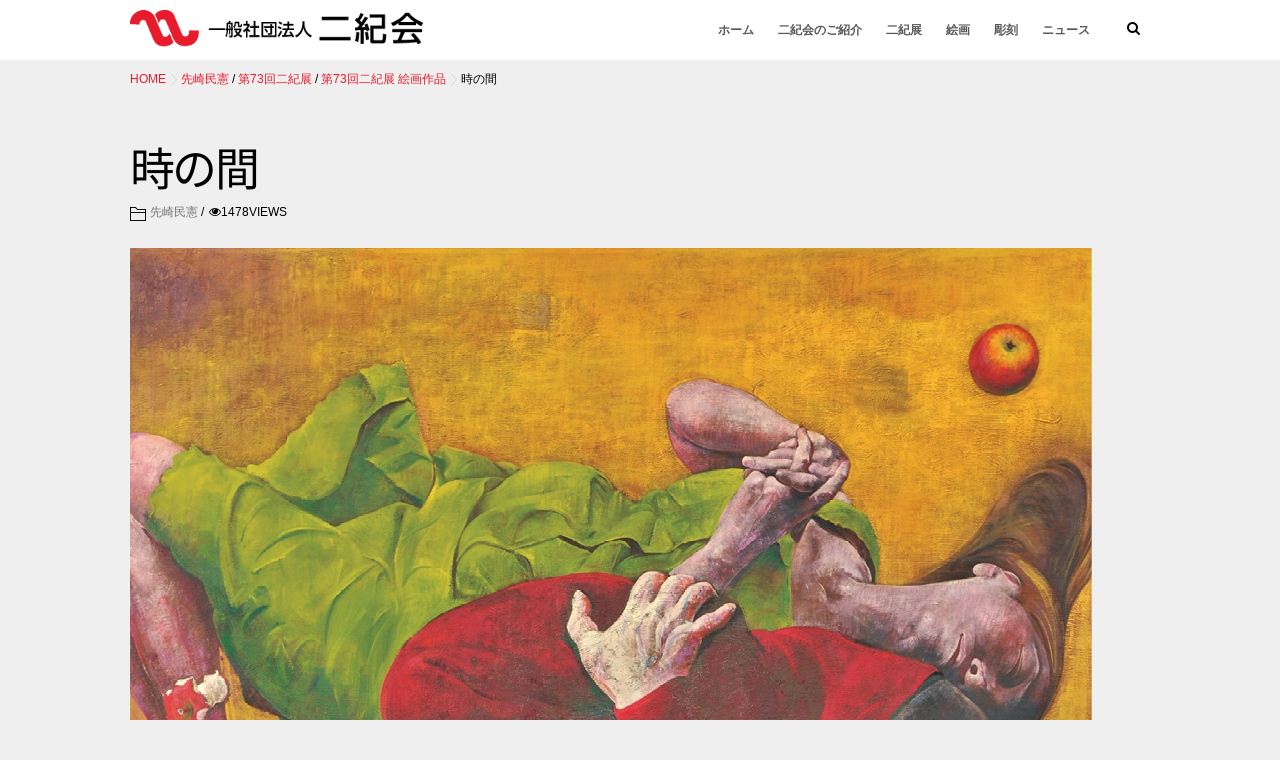

--- FILE ---
content_type: text/html; charset=UTF-8
request_url: https://niki-kai.or.jp/pictures/%E6%99%82%E3%81%AE%E9%96%93/
body_size: 114798
content:
<!DOCTYPE html>
<!--[if lt IE 7 ]> <html lang="ja" class="ie6 oldie no-js"> <![endif]-->
<!--[if IE 7 ]>    <html lang="ja" class="ie7 oldie no-js"> <![endif]-->
<!--[if IE 8 ]>    <html lang="ja" class="ie8 oldie no-js"> <![endif]-->
<!--[if IE 9 ]>    <html lang="ja" class="ie9 no-js"> <![endif]-->
<!--[if (gt IE 9)|!(IE)]><!-->
<html lang="ja" class="js">
<!--<![endif]-->
<head>
<meta charset="UTF-8">
<title>時の間 &#8211; 一般社団法人 二紀会</title>
<meta name='robots' content='max-image-preview:large' />

<meta name="description" content="..."/>

<meta http-equiv="Expires" content="604800">
<meta name="viewport" content="width=device-width, initial-scale=1.0">
<link href="https://fonts.googleapis.com/css?family=Oswald:400,300" rel="stylesheet" type="text/css">
<link rel='dns-prefetch' href='//ajax.googleapis.com' />
<link rel="alternate" type="application/rss+xml" title="一般社団法人 二紀会 &raquo; フィード" href="https://niki-kai.or.jp/feed/" />
<link rel="alternate" type="application/rss+xml" title="一般社団法人 二紀会 &raquo; コメントフィード" href="https://niki-kai.or.jp/comments/feed/" />
<link rel="alternate" title="oEmbed (JSON)" type="application/json+oembed" href="https://niki-kai.or.jp/wp-json/oembed/1.0/embed?url=https%3A%2F%2Fniki-kai.or.jp%2Fpictures%2F%25e6%2599%2582%25e3%2581%25ae%25e9%2596%2593%2F" />
<link rel="alternate" title="oEmbed (XML)" type="text/xml+oembed" href="https://niki-kai.or.jp/wp-json/oembed/1.0/embed?url=https%3A%2F%2Fniki-kai.or.jp%2Fpictures%2F%25e6%2599%2582%25e3%2581%25ae%25e9%2596%2593%2F&#038;format=xml" />
<style id='wp-img-auto-sizes-contain-inline-css' type='text/css'>
img:is([sizes=auto i],[sizes^="auto," i]){contain-intrinsic-size:3000px 1500px}
/*# sourceURL=wp-img-auto-sizes-contain-inline-css */
</style>
<style id='wp-block-library-inline-css' type='text/css'>
:root{--wp-block-synced-color:#7a00df;--wp-block-synced-color--rgb:122,0,223;--wp-bound-block-color:var(--wp-block-synced-color);--wp-editor-canvas-background:#ddd;--wp-admin-theme-color:#007cba;--wp-admin-theme-color--rgb:0,124,186;--wp-admin-theme-color-darker-10:#006ba1;--wp-admin-theme-color-darker-10--rgb:0,107,160.5;--wp-admin-theme-color-darker-20:#005a87;--wp-admin-theme-color-darker-20--rgb:0,90,135;--wp-admin-border-width-focus:2px}@media (min-resolution:192dpi){:root{--wp-admin-border-width-focus:1.5px}}.wp-element-button{cursor:pointer}:root .has-very-light-gray-background-color{background-color:#eee}:root .has-very-dark-gray-background-color{background-color:#313131}:root .has-very-light-gray-color{color:#eee}:root .has-very-dark-gray-color{color:#313131}:root .has-vivid-green-cyan-to-vivid-cyan-blue-gradient-background{background:linear-gradient(135deg,#00d084,#0693e3)}:root .has-purple-crush-gradient-background{background:linear-gradient(135deg,#34e2e4,#4721fb 50%,#ab1dfe)}:root .has-hazy-dawn-gradient-background{background:linear-gradient(135deg,#faaca8,#dad0ec)}:root .has-subdued-olive-gradient-background{background:linear-gradient(135deg,#fafae1,#67a671)}:root .has-atomic-cream-gradient-background{background:linear-gradient(135deg,#fdd79a,#004a59)}:root .has-nightshade-gradient-background{background:linear-gradient(135deg,#330968,#31cdcf)}:root .has-midnight-gradient-background{background:linear-gradient(135deg,#020381,#2874fc)}:root{--wp--preset--font-size--normal:16px;--wp--preset--font-size--huge:42px}.has-regular-font-size{font-size:1em}.has-larger-font-size{font-size:2.625em}.has-normal-font-size{font-size:var(--wp--preset--font-size--normal)}.has-huge-font-size{font-size:var(--wp--preset--font-size--huge)}.has-text-align-center{text-align:center}.has-text-align-left{text-align:left}.has-text-align-right{text-align:right}.has-fit-text{white-space:nowrap!important}#end-resizable-editor-section{display:none}.aligncenter{clear:both}.items-justified-left{justify-content:flex-start}.items-justified-center{justify-content:center}.items-justified-right{justify-content:flex-end}.items-justified-space-between{justify-content:space-between}.screen-reader-text{border:0;clip-path:inset(50%);height:1px;margin:-1px;overflow:hidden;padding:0;position:absolute;width:1px;word-wrap:normal!important}.screen-reader-text:focus{background-color:#ddd;clip-path:none;color:#444;display:block;font-size:1em;height:auto;left:5px;line-height:normal;padding:15px 23px 14px;text-decoration:none;top:5px;width:auto;z-index:100000}html :where(.has-border-color){border-style:solid}html :where([style*=border-top-color]){border-top-style:solid}html :where([style*=border-right-color]){border-right-style:solid}html :where([style*=border-bottom-color]){border-bottom-style:solid}html :where([style*=border-left-color]){border-left-style:solid}html :where([style*=border-width]){border-style:solid}html :where([style*=border-top-width]){border-top-style:solid}html :where([style*=border-right-width]){border-right-style:solid}html :where([style*=border-bottom-width]){border-bottom-style:solid}html :where([style*=border-left-width]){border-left-style:solid}html :where(img[class*=wp-image-]){height:auto;max-width:100%}:where(figure){margin:0 0 1em}html :where(.is-position-sticky){--wp-admin--admin-bar--position-offset:var(--wp-admin--admin-bar--height,0px)}@media screen and (max-width:600px){html :where(.is-position-sticky){--wp-admin--admin-bar--position-offset:0px}}

/*# sourceURL=wp-block-library-inline-css */
</style><style id='wp-block-gallery-inline-css' type='text/css'>
.blocks-gallery-grid:not(.has-nested-images),.wp-block-gallery:not(.has-nested-images){display:flex;flex-wrap:wrap;list-style-type:none;margin:0;padding:0}.blocks-gallery-grid:not(.has-nested-images) .blocks-gallery-image,.blocks-gallery-grid:not(.has-nested-images) .blocks-gallery-item,.wp-block-gallery:not(.has-nested-images) .blocks-gallery-image,.wp-block-gallery:not(.has-nested-images) .blocks-gallery-item{display:flex;flex-direction:column;flex-grow:1;justify-content:center;margin:0 1em 1em 0;position:relative;width:calc(50% - 1em)}.blocks-gallery-grid:not(.has-nested-images) .blocks-gallery-image:nth-of-type(2n),.blocks-gallery-grid:not(.has-nested-images) .blocks-gallery-item:nth-of-type(2n),.wp-block-gallery:not(.has-nested-images) .blocks-gallery-image:nth-of-type(2n),.wp-block-gallery:not(.has-nested-images) .blocks-gallery-item:nth-of-type(2n){margin-right:0}.blocks-gallery-grid:not(.has-nested-images) .blocks-gallery-image figure,.blocks-gallery-grid:not(.has-nested-images) .blocks-gallery-item figure,.wp-block-gallery:not(.has-nested-images) .blocks-gallery-image figure,.wp-block-gallery:not(.has-nested-images) .blocks-gallery-item figure{align-items:flex-end;display:flex;height:100%;justify-content:flex-start;margin:0}.blocks-gallery-grid:not(.has-nested-images) .blocks-gallery-image img,.blocks-gallery-grid:not(.has-nested-images) .blocks-gallery-item img,.wp-block-gallery:not(.has-nested-images) .blocks-gallery-image img,.wp-block-gallery:not(.has-nested-images) .blocks-gallery-item img{display:block;height:auto;max-width:100%;width:auto}.blocks-gallery-grid:not(.has-nested-images) .blocks-gallery-image figcaption,.blocks-gallery-grid:not(.has-nested-images) .blocks-gallery-item figcaption,.wp-block-gallery:not(.has-nested-images) .blocks-gallery-image figcaption,.wp-block-gallery:not(.has-nested-images) .blocks-gallery-item figcaption{background:linear-gradient(0deg,#000000b3,#0000004d 70%,#0000);bottom:0;box-sizing:border-box;color:#fff;font-size:.8em;margin:0;max-height:100%;overflow:auto;padding:3em .77em .7em;position:absolute;text-align:center;width:100%;z-index:2}.blocks-gallery-grid:not(.has-nested-images) .blocks-gallery-image figcaption img,.blocks-gallery-grid:not(.has-nested-images) .blocks-gallery-item figcaption img,.wp-block-gallery:not(.has-nested-images) .blocks-gallery-image figcaption img,.wp-block-gallery:not(.has-nested-images) .blocks-gallery-item figcaption img{display:inline}.blocks-gallery-grid:not(.has-nested-images) figcaption,.wp-block-gallery:not(.has-nested-images) figcaption{flex-grow:1}.blocks-gallery-grid:not(.has-nested-images).is-cropped .blocks-gallery-image a,.blocks-gallery-grid:not(.has-nested-images).is-cropped .blocks-gallery-image img,.blocks-gallery-grid:not(.has-nested-images).is-cropped .blocks-gallery-item a,.blocks-gallery-grid:not(.has-nested-images).is-cropped .blocks-gallery-item img,.wp-block-gallery:not(.has-nested-images).is-cropped .blocks-gallery-image a,.wp-block-gallery:not(.has-nested-images).is-cropped .blocks-gallery-image img,.wp-block-gallery:not(.has-nested-images).is-cropped .blocks-gallery-item a,.wp-block-gallery:not(.has-nested-images).is-cropped .blocks-gallery-item img{flex:1;height:100%;object-fit:cover;width:100%}.blocks-gallery-grid:not(.has-nested-images).columns-1 .blocks-gallery-image,.blocks-gallery-grid:not(.has-nested-images).columns-1 .blocks-gallery-item,.wp-block-gallery:not(.has-nested-images).columns-1 .blocks-gallery-image,.wp-block-gallery:not(.has-nested-images).columns-1 .blocks-gallery-item{margin-right:0;width:100%}@media (min-width:600px){.blocks-gallery-grid:not(.has-nested-images).columns-3 .blocks-gallery-image,.blocks-gallery-grid:not(.has-nested-images).columns-3 .blocks-gallery-item,.wp-block-gallery:not(.has-nested-images).columns-3 .blocks-gallery-image,.wp-block-gallery:not(.has-nested-images).columns-3 .blocks-gallery-item{margin-right:1em;width:calc(33.33333% - .66667em)}.blocks-gallery-grid:not(.has-nested-images).columns-4 .blocks-gallery-image,.blocks-gallery-grid:not(.has-nested-images).columns-4 .blocks-gallery-item,.wp-block-gallery:not(.has-nested-images).columns-4 .blocks-gallery-image,.wp-block-gallery:not(.has-nested-images).columns-4 .blocks-gallery-item{margin-right:1em;width:calc(25% - .75em)}.blocks-gallery-grid:not(.has-nested-images).columns-5 .blocks-gallery-image,.blocks-gallery-grid:not(.has-nested-images).columns-5 .blocks-gallery-item,.wp-block-gallery:not(.has-nested-images).columns-5 .blocks-gallery-image,.wp-block-gallery:not(.has-nested-images).columns-5 .blocks-gallery-item{margin-right:1em;width:calc(20% - .8em)}.blocks-gallery-grid:not(.has-nested-images).columns-6 .blocks-gallery-image,.blocks-gallery-grid:not(.has-nested-images).columns-6 .blocks-gallery-item,.wp-block-gallery:not(.has-nested-images).columns-6 .blocks-gallery-image,.wp-block-gallery:not(.has-nested-images).columns-6 .blocks-gallery-item{margin-right:1em;width:calc(16.66667% - .83333em)}.blocks-gallery-grid:not(.has-nested-images).columns-7 .blocks-gallery-image,.blocks-gallery-grid:not(.has-nested-images).columns-7 .blocks-gallery-item,.wp-block-gallery:not(.has-nested-images).columns-7 .blocks-gallery-image,.wp-block-gallery:not(.has-nested-images).columns-7 .blocks-gallery-item{margin-right:1em;width:calc(14.28571% - .85714em)}.blocks-gallery-grid:not(.has-nested-images).columns-8 .blocks-gallery-image,.blocks-gallery-grid:not(.has-nested-images).columns-8 .blocks-gallery-item,.wp-block-gallery:not(.has-nested-images).columns-8 .blocks-gallery-image,.wp-block-gallery:not(.has-nested-images).columns-8 .blocks-gallery-item{margin-right:1em;width:calc(12.5% - .875em)}.blocks-gallery-grid:not(.has-nested-images).columns-1 .blocks-gallery-image:nth-of-type(1n),.blocks-gallery-grid:not(.has-nested-images).columns-1 .blocks-gallery-item:nth-of-type(1n),.blocks-gallery-grid:not(.has-nested-images).columns-2 .blocks-gallery-image:nth-of-type(2n),.blocks-gallery-grid:not(.has-nested-images).columns-2 .blocks-gallery-item:nth-of-type(2n),.blocks-gallery-grid:not(.has-nested-images).columns-3 .blocks-gallery-image:nth-of-type(3n),.blocks-gallery-grid:not(.has-nested-images).columns-3 .blocks-gallery-item:nth-of-type(3n),.blocks-gallery-grid:not(.has-nested-images).columns-4 .blocks-gallery-image:nth-of-type(4n),.blocks-gallery-grid:not(.has-nested-images).columns-4 .blocks-gallery-item:nth-of-type(4n),.blocks-gallery-grid:not(.has-nested-images).columns-5 .blocks-gallery-image:nth-of-type(5n),.blocks-gallery-grid:not(.has-nested-images).columns-5 .blocks-gallery-item:nth-of-type(5n),.blocks-gallery-grid:not(.has-nested-images).columns-6 .blocks-gallery-image:nth-of-type(6n),.blocks-gallery-grid:not(.has-nested-images).columns-6 .blocks-gallery-item:nth-of-type(6n),.blocks-gallery-grid:not(.has-nested-images).columns-7 .blocks-gallery-image:nth-of-type(7n),.blocks-gallery-grid:not(.has-nested-images).columns-7 .blocks-gallery-item:nth-of-type(7n),.blocks-gallery-grid:not(.has-nested-images).columns-8 .blocks-gallery-image:nth-of-type(8n),.blocks-gallery-grid:not(.has-nested-images).columns-8 .blocks-gallery-item:nth-of-type(8n),.wp-block-gallery:not(.has-nested-images).columns-1 .blocks-gallery-image:nth-of-type(1n),.wp-block-gallery:not(.has-nested-images).columns-1 .blocks-gallery-item:nth-of-type(1n),.wp-block-gallery:not(.has-nested-images).columns-2 .blocks-gallery-image:nth-of-type(2n),.wp-block-gallery:not(.has-nested-images).columns-2 .blocks-gallery-item:nth-of-type(2n),.wp-block-gallery:not(.has-nested-images).columns-3 .blocks-gallery-image:nth-of-type(3n),.wp-block-gallery:not(.has-nested-images).columns-3 .blocks-gallery-item:nth-of-type(3n),.wp-block-gallery:not(.has-nested-images).columns-4 .blocks-gallery-image:nth-of-type(4n),.wp-block-gallery:not(.has-nested-images).columns-4 .blocks-gallery-item:nth-of-type(4n),.wp-block-gallery:not(.has-nested-images).columns-5 .blocks-gallery-image:nth-of-type(5n),.wp-block-gallery:not(.has-nested-images).columns-5 .blocks-gallery-item:nth-of-type(5n),.wp-block-gallery:not(.has-nested-images).columns-6 .blocks-gallery-image:nth-of-type(6n),.wp-block-gallery:not(.has-nested-images).columns-6 .blocks-gallery-item:nth-of-type(6n),.wp-block-gallery:not(.has-nested-images).columns-7 .blocks-gallery-image:nth-of-type(7n),.wp-block-gallery:not(.has-nested-images).columns-7 .blocks-gallery-item:nth-of-type(7n),.wp-block-gallery:not(.has-nested-images).columns-8 .blocks-gallery-image:nth-of-type(8n),.wp-block-gallery:not(.has-nested-images).columns-8 .blocks-gallery-item:nth-of-type(8n){margin-right:0}}.blocks-gallery-grid:not(.has-nested-images) .blocks-gallery-image:last-child,.blocks-gallery-grid:not(.has-nested-images) .blocks-gallery-item:last-child,.wp-block-gallery:not(.has-nested-images) .blocks-gallery-image:last-child,.wp-block-gallery:not(.has-nested-images) .blocks-gallery-item:last-child{margin-right:0}.blocks-gallery-grid:not(.has-nested-images).alignleft,.blocks-gallery-grid:not(.has-nested-images).alignright,.wp-block-gallery:not(.has-nested-images).alignleft,.wp-block-gallery:not(.has-nested-images).alignright{max-width:420px;width:100%}.blocks-gallery-grid:not(.has-nested-images).aligncenter .blocks-gallery-item figure,.wp-block-gallery:not(.has-nested-images).aligncenter .blocks-gallery-item figure{justify-content:center}.wp-block-gallery:not(.is-cropped) .blocks-gallery-item{align-self:flex-start}figure.wp-block-gallery.has-nested-images{align-items:normal}.wp-block-gallery.has-nested-images figure.wp-block-image:not(#individual-image){margin:0;width:calc(50% - var(--wp--style--unstable-gallery-gap, 16px)/2)}.wp-block-gallery.has-nested-images figure.wp-block-image{box-sizing:border-box;display:flex;flex-direction:column;flex-grow:1;justify-content:center;max-width:100%;position:relative}.wp-block-gallery.has-nested-images figure.wp-block-image>a,.wp-block-gallery.has-nested-images figure.wp-block-image>div{flex-direction:column;flex-grow:1;margin:0}.wp-block-gallery.has-nested-images figure.wp-block-image img{display:block;height:auto;max-width:100%!important;width:auto}.wp-block-gallery.has-nested-images figure.wp-block-image figcaption,.wp-block-gallery.has-nested-images figure.wp-block-image:has(figcaption):before{bottom:0;left:0;max-height:100%;position:absolute;right:0}.wp-block-gallery.has-nested-images figure.wp-block-image:has(figcaption):before{backdrop-filter:blur(3px);content:"";height:100%;-webkit-mask-image:linear-gradient(0deg,#000 20%,#0000);mask-image:linear-gradient(0deg,#000 20%,#0000);max-height:40%;pointer-events:none}.wp-block-gallery.has-nested-images figure.wp-block-image figcaption{box-sizing:border-box;color:#fff;font-size:13px;margin:0;overflow:auto;padding:1em;text-align:center;text-shadow:0 0 1.5px #000}.wp-block-gallery.has-nested-images figure.wp-block-image figcaption::-webkit-scrollbar{height:12px;width:12px}.wp-block-gallery.has-nested-images figure.wp-block-image figcaption::-webkit-scrollbar-track{background-color:initial}.wp-block-gallery.has-nested-images figure.wp-block-image figcaption::-webkit-scrollbar-thumb{background-clip:padding-box;background-color:initial;border:3px solid #0000;border-radius:8px}.wp-block-gallery.has-nested-images figure.wp-block-image figcaption:focus-within::-webkit-scrollbar-thumb,.wp-block-gallery.has-nested-images figure.wp-block-image figcaption:focus::-webkit-scrollbar-thumb,.wp-block-gallery.has-nested-images figure.wp-block-image figcaption:hover::-webkit-scrollbar-thumb{background-color:#fffc}.wp-block-gallery.has-nested-images figure.wp-block-image figcaption{scrollbar-color:#0000 #0000;scrollbar-gutter:stable both-edges;scrollbar-width:thin}.wp-block-gallery.has-nested-images figure.wp-block-image figcaption:focus,.wp-block-gallery.has-nested-images figure.wp-block-image figcaption:focus-within,.wp-block-gallery.has-nested-images figure.wp-block-image figcaption:hover{scrollbar-color:#fffc #0000}.wp-block-gallery.has-nested-images figure.wp-block-image figcaption{will-change:transform}@media (hover:none){.wp-block-gallery.has-nested-images figure.wp-block-image figcaption{scrollbar-color:#fffc #0000}}.wp-block-gallery.has-nested-images figure.wp-block-image figcaption{background:linear-gradient(0deg,#0006,#0000)}.wp-block-gallery.has-nested-images figure.wp-block-image figcaption img{display:inline}.wp-block-gallery.has-nested-images figure.wp-block-image figcaption a{color:inherit}.wp-block-gallery.has-nested-images figure.wp-block-image.has-custom-border img{box-sizing:border-box}.wp-block-gallery.has-nested-images figure.wp-block-image.has-custom-border>a,.wp-block-gallery.has-nested-images figure.wp-block-image.has-custom-border>div,.wp-block-gallery.has-nested-images figure.wp-block-image.is-style-rounded>a,.wp-block-gallery.has-nested-images figure.wp-block-image.is-style-rounded>div{flex:1 1 auto}.wp-block-gallery.has-nested-images figure.wp-block-image.has-custom-border figcaption,.wp-block-gallery.has-nested-images figure.wp-block-image.is-style-rounded figcaption{background:none;color:inherit;flex:initial;margin:0;padding:10px 10px 9px;position:relative;text-shadow:none}.wp-block-gallery.has-nested-images figure.wp-block-image.has-custom-border:before,.wp-block-gallery.has-nested-images figure.wp-block-image.is-style-rounded:before{content:none}.wp-block-gallery.has-nested-images figcaption{flex-basis:100%;flex-grow:1;text-align:center}.wp-block-gallery.has-nested-images:not(.is-cropped) figure.wp-block-image:not(#individual-image){margin-bottom:auto;margin-top:0}.wp-block-gallery.has-nested-images.is-cropped figure.wp-block-image:not(#individual-image){align-self:inherit}.wp-block-gallery.has-nested-images.is-cropped figure.wp-block-image:not(#individual-image)>a,.wp-block-gallery.has-nested-images.is-cropped figure.wp-block-image:not(#individual-image)>div:not(.components-drop-zone){display:flex}.wp-block-gallery.has-nested-images.is-cropped figure.wp-block-image:not(#individual-image) a,.wp-block-gallery.has-nested-images.is-cropped figure.wp-block-image:not(#individual-image) img{flex:1 0 0%;height:100%;object-fit:cover;width:100%}.wp-block-gallery.has-nested-images.columns-1 figure.wp-block-image:not(#individual-image){width:100%}@media (min-width:600px){.wp-block-gallery.has-nested-images.columns-3 figure.wp-block-image:not(#individual-image){width:calc(33.33333% - var(--wp--style--unstable-gallery-gap, 16px)*.66667)}.wp-block-gallery.has-nested-images.columns-4 figure.wp-block-image:not(#individual-image){width:calc(25% - var(--wp--style--unstable-gallery-gap, 16px)*.75)}.wp-block-gallery.has-nested-images.columns-5 figure.wp-block-image:not(#individual-image){width:calc(20% - var(--wp--style--unstable-gallery-gap, 16px)*.8)}.wp-block-gallery.has-nested-images.columns-6 figure.wp-block-image:not(#individual-image){width:calc(16.66667% - var(--wp--style--unstable-gallery-gap, 16px)*.83333)}.wp-block-gallery.has-nested-images.columns-7 figure.wp-block-image:not(#individual-image){width:calc(14.28571% - var(--wp--style--unstable-gallery-gap, 16px)*.85714)}.wp-block-gallery.has-nested-images.columns-8 figure.wp-block-image:not(#individual-image){width:calc(12.5% - var(--wp--style--unstable-gallery-gap, 16px)*.875)}.wp-block-gallery.has-nested-images.columns-default figure.wp-block-image:not(#individual-image){width:calc(33.33% - var(--wp--style--unstable-gallery-gap, 16px)*.66667)}.wp-block-gallery.has-nested-images.columns-default figure.wp-block-image:not(#individual-image):first-child:nth-last-child(2),.wp-block-gallery.has-nested-images.columns-default figure.wp-block-image:not(#individual-image):first-child:nth-last-child(2)~figure.wp-block-image:not(#individual-image){width:calc(50% - var(--wp--style--unstable-gallery-gap, 16px)*.5)}.wp-block-gallery.has-nested-images.columns-default figure.wp-block-image:not(#individual-image):first-child:last-child{width:100%}}.wp-block-gallery.has-nested-images.alignleft,.wp-block-gallery.has-nested-images.alignright{max-width:420px;width:100%}.wp-block-gallery.has-nested-images.aligncenter{justify-content:center}
/*# sourceURL=https://niki-kai.or.jp/cms/wp-includes/blocks/gallery/style.min.css */
</style>
<style id='global-styles-inline-css' type='text/css'>
:root{--wp--preset--aspect-ratio--square: 1;--wp--preset--aspect-ratio--4-3: 4/3;--wp--preset--aspect-ratio--3-4: 3/4;--wp--preset--aspect-ratio--3-2: 3/2;--wp--preset--aspect-ratio--2-3: 2/3;--wp--preset--aspect-ratio--16-9: 16/9;--wp--preset--aspect-ratio--9-16: 9/16;--wp--preset--color--black: #000000;--wp--preset--color--cyan-bluish-gray: #abb8c3;--wp--preset--color--white: #ffffff;--wp--preset--color--pale-pink: #f78da7;--wp--preset--color--vivid-red: #cf2e2e;--wp--preset--color--luminous-vivid-orange: #ff6900;--wp--preset--color--luminous-vivid-amber: #fcb900;--wp--preset--color--light-green-cyan: #7bdcb5;--wp--preset--color--vivid-green-cyan: #00d084;--wp--preset--color--pale-cyan-blue: #8ed1fc;--wp--preset--color--vivid-cyan-blue: #0693e3;--wp--preset--color--vivid-purple: #9b51e0;--wp--preset--gradient--vivid-cyan-blue-to-vivid-purple: linear-gradient(135deg,rgb(6,147,227) 0%,rgb(155,81,224) 100%);--wp--preset--gradient--light-green-cyan-to-vivid-green-cyan: linear-gradient(135deg,rgb(122,220,180) 0%,rgb(0,208,130) 100%);--wp--preset--gradient--luminous-vivid-amber-to-luminous-vivid-orange: linear-gradient(135deg,rgb(252,185,0) 0%,rgb(255,105,0) 100%);--wp--preset--gradient--luminous-vivid-orange-to-vivid-red: linear-gradient(135deg,rgb(255,105,0) 0%,rgb(207,46,46) 100%);--wp--preset--gradient--very-light-gray-to-cyan-bluish-gray: linear-gradient(135deg,rgb(238,238,238) 0%,rgb(169,184,195) 100%);--wp--preset--gradient--cool-to-warm-spectrum: linear-gradient(135deg,rgb(74,234,220) 0%,rgb(151,120,209) 20%,rgb(207,42,186) 40%,rgb(238,44,130) 60%,rgb(251,105,98) 80%,rgb(254,248,76) 100%);--wp--preset--gradient--blush-light-purple: linear-gradient(135deg,rgb(255,206,236) 0%,rgb(152,150,240) 100%);--wp--preset--gradient--blush-bordeaux: linear-gradient(135deg,rgb(254,205,165) 0%,rgb(254,45,45) 50%,rgb(107,0,62) 100%);--wp--preset--gradient--luminous-dusk: linear-gradient(135deg,rgb(255,203,112) 0%,rgb(199,81,192) 50%,rgb(65,88,208) 100%);--wp--preset--gradient--pale-ocean: linear-gradient(135deg,rgb(255,245,203) 0%,rgb(182,227,212) 50%,rgb(51,167,181) 100%);--wp--preset--gradient--electric-grass: linear-gradient(135deg,rgb(202,248,128) 0%,rgb(113,206,126) 100%);--wp--preset--gradient--midnight: linear-gradient(135deg,rgb(2,3,129) 0%,rgb(40,116,252) 100%);--wp--preset--font-size--small: 13px;--wp--preset--font-size--medium: 20px;--wp--preset--font-size--large: 36px;--wp--preset--font-size--x-large: 42px;--wp--preset--spacing--20: 0.44rem;--wp--preset--spacing--30: 0.67rem;--wp--preset--spacing--40: 1rem;--wp--preset--spacing--50: 1.5rem;--wp--preset--spacing--60: 2.25rem;--wp--preset--spacing--70: 3.38rem;--wp--preset--spacing--80: 5.06rem;--wp--preset--shadow--natural: 6px 6px 9px rgba(0, 0, 0, 0.2);--wp--preset--shadow--deep: 12px 12px 50px rgba(0, 0, 0, 0.4);--wp--preset--shadow--sharp: 6px 6px 0px rgba(0, 0, 0, 0.2);--wp--preset--shadow--outlined: 6px 6px 0px -3px rgb(255, 255, 255), 6px 6px rgb(0, 0, 0);--wp--preset--shadow--crisp: 6px 6px 0px rgb(0, 0, 0);}:where(.is-layout-flex){gap: 0.5em;}:where(.is-layout-grid){gap: 0.5em;}body .is-layout-flex{display: flex;}.is-layout-flex{flex-wrap: wrap;align-items: center;}.is-layout-flex > :is(*, div){margin: 0;}body .is-layout-grid{display: grid;}.is-layout-grid > :is(*, div){margin: 0;}:where(.wp-block-columns.is-layout-flex){gap: 2em;}:where(.wp-block-columns.is-layout-grid){gap: 2em;}:where(.wp-block-post-template.is-layout-flex){gap: 1.25em;}:where(.wp-block-post-template.is-layout-grid){gap: 1.25em;}.has-black-color{color: var(--wp--preset--color--black) !important;}.has-cyan-bluish-gray-color{color: var(--wp--preset--color--cyan-bluish-gray) !important;}.has-white-color{color: var(--wp--preset--color--white) !important;}.has-pale-pink-color{color: var(--wp--preset--color--pale-pink) !important;}.has-vivid-red-color{color: var(--wp--preset--color--vivid-red) !important;}.has-luminous-vivid-orange-color{color: var(--wp--preset--color--luminous-vivid-orange) !important;}.has-luminous-vivid-amber-color{color: var(--wp--preset--color--luminous-vivid-amber) !important;}.has-light-green-cyan-color{color: var(--wp--preset--color--light-green-cyan) !important;}.has-vivid-green-cyan-color{color: var(--wp--preset--color--vivid-green-cyan) !important;}.has-pale-cyan-blue-color{color: var(--wp--preset--color--pale-cyan-blue) !important;}.has-vivid-cyan-blue-color{color: var(--wp--preset--color--vivid-cyan-blue) !important;}.has-vivid-purple-color{color: var(--wp--preset--color--vivid-purple) !important;}.has-black-background-color{background-color: var(--wp--preset--color--black) !important;}.has-cyan-bluish-gray-background-color{background-color: var(--wp--preset--color--cyan-bluish-gray) !important;}.has-white-background-color{background-color: var(--wp--preset--color--white) !important;}.has-pale-pink-background-color{background-color: var(--wp--preset--color--pale-pink) !important;}.has-vivid-red-background-color{background-color: var(--wp--preset--color--vivid-red) !important;}.has-luminous-vivid-orange-background-color{background-color: var(--wp--preset--color--luminous-vivid-orange) !important;}.has-luminous-vivid-amber-background-color{background-color: var(--wp--preset--color--luminous-vivid-amber) !important;}.has-light-green-cyan-background-color{background-color: var(--wp--preset--color--light-green-cyan) !important;}.has-vivid-green-cyan-background-color{background-color: var(--wp--preset--color--vivid-green-cyan) !important;}.has-pale-cyan-blue-background-color{background-color: var(--wp--preset--color--pale-cyan-blue) !important;}.has-vivid-cyan-blue-background-color{background-color: var(--wp--preset--color--vivid-cyan-blue) !important;}.has-vivid-purple-background-color{background-color: var(--wp--preset--color--vivid-purple) !important;}.has-black-border-color{border-color: var(--wp--preset--color--black) !important;}.has-cyan-bluish-gray-border-color{border-color: var(--wp--preset--color--cyan-bluish-gray) !important;}.has-white-border-color{border-color: var(--wp--preset--color--white) !important;}.has-pale-pink-border-color{border-color: var(--wp--preset--color--pale-pink) !important;}.has-vivid-red-border-color{border-color: var(--wp--preset--color--vivid-red) !important;}.has-luminous-vivid-orange-border-color{border-color: var(--wp--preset--color--luminous-vivid-orange) !important;}.has-luminous-vivid-amber-border-color{border-color: var(--wp--preset--color--luminous-vivid-amber) !important;}.has-light-green-cyan-border-color{border-color: var(--wp--preset--color--light-green-cyan) !important;}.has-vivid-green-cyan-border-color{border-color: var(--wp--preset--color--vivid-green-cyan) !important;}.has-pale-cyan-blue-border-color{border-color: var(--wp--preset--color--pale-cyan-blue) !important;}.has-vivid-cyan-blue-border-color{border-color: var(--wp--preset--color--vivid-cyan-blue) !important;}.has-vivid-purple-border-color{border-color: var(--wp--preset--color--vivid-purple) !important;}.has-vivid-cyan-blue-to-vivid-purple-gradient-background{background: var(--wp--preset--gradient--vivid-cyan-blue-to-vivid-purple) !important;}.has-light-green-cyan-to-vivid-green-cyan-gradient-background{background: var(--wp--preset--gradient--light-green-cyan-to-vivid-green-cyan) !important;}.has-luminous-vivid-amber-to-luminous-vivid-orange-gradient-background{background: var(--wp--preset--gradient--luminous-vivid-amber-to-luminous-vivid-orange) !important;}.has-luminous-vivid-orange-to-vivid-red-gradient-background{background: var(--wp--preset--gradient--luminous-vivid-orange-to-vivid-red) !important;}.has-very-light-gray-to-cyan-bluish-gray-gradient-background{background: var(--wp--preset--gradient--very-light-gray-to-cyan-bluish-gray) !important;}.has-cool-to-warm-spectrum-gradient-background{background: var(--wp--preset--gradient--cool-to-warm-spectrum) !important;}.has-blush-light-purple-gradient-background{background: var(--wp--preset--gradient--blush-light-purple) !important;}.has-blush-bordeaux-gradient-background{background: var(--wp--preset--gradient--blush-bordeaux) !important;}.has-luminous-dusk-gradient-background{background: var(--wp--preset--gradient--luminous-dusk) !important;}.has-pale-ocean-gradient-background{background: var(--wp--preset--gradient--pale-ocean) !important;}.has-electric-grass-gradient-background{background: var(--wp--preset--gradient--electric-grass) !important;}.has-midnight-gradient-background{background: var(--wp--preset--gradient--midnight) !important;}.has-small-font-size{font-size: var(--wp--preset--font-size--small) !important;}.has-medium-font-size{font-size: var(--wp--preset--font-size--medium) !important;}.has-large-font-size{font-size: var(--wp--preset--font-size--large) !important;}.has-x-large-font-size{font-size: var(--wp--preset--font-size--x-large) !important;}
/*# sourceURL=global-styles-inline-css */
</style>
<style id='core-block-supports-inline-css' type='text/css'>
.wp-block-gallery.wp-block-gallery-1{--wp--style--unstable-gallery-gap:var( --wp--style--gallery-gap-default, var( --gallery-block--gutter-size, var( --wp--style--block-gap, 0.5em ) ) );gap:var( --wp--style--gallery-gap-default, var( --gallery-block--gutter-size, var( --wp--style--block-gap, 0.5em ) ) );}.wp-block-gallery.wp-block-gallery-2{--wp--style--unstable-gallery-gap:var( --wp--style--gallery-gap-default, var( --gallery-block--gutter-size, var( --wp--style--block-gap, 0.5em ) ) );gap:var( --wp--style--gallery-gap-default, var( --gallery-block--gutter-size, var( --wp--style--block-gap, 0.5em ) ) );}
/*# sourceURL=core-block-supports-inline-css */
</style>

<style id='classic-theme-styles-inline-css' type='text/css'>
/*! This file is auto-generated */
.wp-block-button__link{color:#fff;background-color:#32373c;border-radius:9999px;box-shadow:none;text-decoration:none;padding:calc(.667em + 2px) calc(1.333em + 2px);font-size:1.125em}.wp-block-file__button{background:#32373c;color:#fff;text-decoration:none}
/*# sourceURL=/wp-includes/css/classic-themes.min.css */
</style>
<link rel='stylesheet' id='ccchildpagescss-css' href='https://niki-kai.or.jp/cms/wp-content/plugins/cc-child-pages/includes/css/styles.css?ver=1.43' type='text/css' media='all' />
<link rel='stylesheet' id='responsive-lightbox-swipebox-css' href='https://niki-kai.or.jp/cms/wp-content/plugins/responsive-lightbox/assets/swipebox/swipebox.min.css?ver=1.5.2' type='text/css' media='all' />
<link rel='stylesheet' id='whats-new-style-css' href='https://niki-kai.or.jp/cms/wp-content/plugins/whats-new-genarator/whats-new.css?ver=2.0.2' type='text/css' media='all' />
<link rel='stylesheet' id='parent-style-css' href='https://niki-kai.or.jp/cms/wp-content/themes/memoire/style.css?ver=6.9' type='text/css' media='all' />
<link rel='stylesheet' id='style-css' href='https://niki-kai.or.jp/cms/wp-content/themes/memoire_child/style.css?ver=6.9' type='text/css' media='all' />
<link rel='stylesheet' id='responsive-css' href='https://niki-kai.or.jp/cms/wp-content/themes/memoire/responsive.css?ver=6.9' type='text/css' media='all' />
<link rel='stylesheet' id='font-awesome-css' href='https://niki-kai.or.jp/cms/wp-content/themes/memoire/fonts/font-awesome.min.css?ver=6.9' type='text/css' media='all' />
<link rel='stylesheet' id='drawer-css' href='https://niki-kai.or.jp/cms/wp-content/themes/memoire/drawer.css?ver=6.9' type='text/css' media='all' />
<link rel='stylesheet' id='animate-css' href='https://niki-kai.or.jp/cms/wp-content/themes/memoire/animate.min.css?ver=6.9' type='text/css' media='all' />
<link rel='stylesheet' id='megamenu-css' href='https://niki-kai.or.jp/cms/wp-content/themes/memoire/functions/megamenu.css?ver=6.9' type='text/css' media='all' />
<!--n2css--><!--n2js--><script type="text/javascript" src="//ajax.googleapis.com/ajax/libs/jquery/1.10.2/jquery.min.js?ver=6.9" id="jquery-js"></script>
<script type="text/javascript" src="https://niki-kai.or.jp/cms/wp-content/plugins/responsive-lightbox/assets/dompurify/purify.min.js?ver=3.3.1" id="dompurify-js"></script>
<script type="text/javascript" id="responsive-lightbox-sanitizer-js-before">
/* <![CDATA[ */
window.RLG = window.RLG || {}; window.RLG.sanitizeAllowedHosts = ["youtube.com","www.youtube.com","youtu.be","vimeo.com","player.vimeo.com"];
//# sourceURL=responsive-lightbox-sanitizer-js-before
/* ]]> */
</script>
<script type="text/javascript" src="https://niki-kai.or.jp/cms/wp-content/plugins/responsive-lightbox/js/sanitizer.js?ver=2.6.1" id="responsive-lightbox-sanitizer-js"></script>
<script type="text/javascript" src="https://niki-kai.or.jp/cms/wp-content/plugins/responsive-lightbox/assets/swipebox/jquery.swipebox.min.js?ver=1.5.2" id="responsive-lightbox-swipebox-js"></script>
<script type="text/javascript" src="https://niki-kai.or.jp/cms/wp-includes/js/underscore.min.js?ver=1.13.7" id="underscore-js"></script>
<script type="text/javascript" src="https://niki-kai.or.jp/cms/wp-content/plugins/responsive-lightbox/assets/infinitescroll/infinite-scroll.pkgd.min.js?ver=4.0.1" id="responsive-lightbox-infinite-scroll-js"></script>
<script type="text/javascript" id="responsive-lightbox-js-before">
/* <![CDATA[ */
var rlArgs = {"script":"swipebox","selector":"lightbox","customEvents":"","activeGalleries":true,"animation":false,"hideCloseButtonOnMobile":false,"removeBarsOnMobile":false,"hideBars":true,"hideBarsDelay":5000,"videoMaxWidth":1080,"useSVG":true,"loopAtEnd":false,"woocommerce_gallery":false,"ajaxurl":"https:\/\/niki-kai.or.jp\/cms\/wp-admin\/admin-ajax.php","nonce":"21dc337232","preview":false,"postId":2180,"scriptExtension":false};

//# sourceURL=responsive-lightbox-js-before
/* ]]> */
</script>
<script type="text/javascript" src="https://niki-kai.or.jp/cms/wp-content/plugins/responsive-lightbox/js/front.js?ver=2.6.1" id="responsive-lightbox-js"></script>
<script type="text/javascript" src="https://niki-kai.or.jp/cms/wp-content/themes/memoire/js/jquery.flexslider.min.js?ver=6.9" id="flexslider-js"></script>
<link rel="https://api.w.org/" href="https://niki-kai.or.jp/wp-json/" /><link rel="alternate" title="JSON" type="application/json" href="https://niki-kai.or.jp/wp-json/wp/v2/pictures/2180" /><link rel="EditURI" type="application/rsd+xml" title="RSD" href="https://niki-kai.or.jp/cms/xmlrpc.php?rsd" />
<link rel="canonical" href="https://niki-kai.or.jp/pictures/%e6%99%82%e3%81%ae%e9%96%93/" />
<link rel='shortlink' href='https://niki-kai.or.jp/?p=2180' />

<meta property="og:type" content="article" />
<meta property="og:title" content=" | 時の間" />
<meta property="og:description" content="" />
<meta property="og:url" content="https://niki-kai.or.jp/pictures/%E6%99%82%E3%81%AE%E9%96%93/" />
<meta property="og:image" content="https://niki-kai.or.jp/cms/wp-content/uploads/315e5cd1f0ace6836c01f19974f67237.jpg" />
<meta property="og:site_name" content="一般社団法人 二紀会" />
<meta property="og:locale" content="ja_JP" />
<meta name="twitter:card" content="summary_large_image" />
<meta name="twitter:site" content="@" />
<meta name="twitter:image:src" content="https://niki-kai.or.jp/cms/wp-content/uploads/315e5cd1f0ace6836c01f19974f67237.jpg"><link rel="shortcut icon" href="https://niki-kai.or.jp/cms/wp-content/uploads/fabicon.png" />
<link rel="apple-touch-icon-precomposed" href="https://niki-kai.or.jp/cms/wp-content/uploads/iphone.png" />
<!-- Global site tag (gtag.js) - Google Analytics -->
<script async src="https://www.googletagmanager.com/gtag/js?id=UA-136519638-1"></script>
<script>
  window.dataLayer = window.dataLayer || [];
  function gtag(){dataLayer.push(arguments);}
  gtag('js', new Date());

  gtag('config', 'UA-136519638-1');
</script>

<!--[if lt IE 9]>
<script src="https://niki-kai.or.jp/cms/wp-content/themes/memoire/js/ie/html5.js"></script>
<script src="https://niki-kai.or.jp/cms/wp-content/themes/memoire/js/ie/selectivizr.js"></script>
<![endif]-->
<link rel="icon" href="https://niki-kai.or.jp/cms/wp-content/uploads/2018/06/cropped-favi-niki-botans-32x32.png" sizes="32x32" />
<link rel="icon" href="https://niki-kai.or.jp/cms/wp-content/uploads/2018/06/cropped-favi-niki-botans-192x192.png" sizes="192x192" />
<link rel="apple-touch-icon" href="https://niki-kai.or.jp/cms/wp-content/uploads/2018/06/cropped-favi-niki-botans-180x180.png" />
<meta name="msapplication-TileImage" content="https://niki-kai.or.jp/cms/wp-content/uploads/2018/06/cropped-favi-niki-botans-270x270.png" />
<style type="text/css">
/* Dynamic CSS: For no styles in head, copy and put the css below in your custom.css or child theme's style.css, disable dynamic styles */



.alx-tabs-nav
{
	border-bottom-color: #e81b2c!important;	
}
.pullquote-left {
	border-left-color: #e81b2c!important;	
}	
.themeform label .required,
#flexslider-featured .flex-direction-nav .flex-next:hover,
#flexslider-featured .flex-direction-nav .flex-prev:hover,

.post-nav li a:hover i,
.content .post-nav li a:hover i,
.post-related a:hover,
.comment-awaiting-moderation,
.wp-pagenavi a,
h2.post-title a:hover
a { color: #e81b2c; }


.sidebar-top,
.sidebar-toggle,
header:after,
#flexslider-featured .flex-control-nav li a.flex-active,
.post-tags a:hover,
.hvr-bounce-to-right:before,
.tagcloud a:hover,
.widget_calendar caption,
.author-bio .bio-avatar:after,
.nav-toggle span,#wideslider-warp .wideslider .pagination a.active,
.commentlist li.bypostauthor > .comment-body:after,
.hvr-fade:hover, .hvr-fade:focus, .hvr-fade:active,
ul.nav>li:after,
.commentlist li.comment-author-admin > .comment-body:after { background-color: #e81b2c; }
.post-format .format-container { border-color: #e81b2c; }
.pagination .current,.s1 .widget_calendar caption, 
.mm-menu,.aricle-readmore a,
ul.nav>li.current-menu-item:after,#nav-header ul.nav > li:after,
.wideslider .pagination a.active,
.widget_calendar caption ,.s2 .widget_calendar caption,
#btn li.active{background-color: #e81b2c!important;
color:#fff; }	
.featured-post-item-inner: border:#e81b2c;
}				
				
	
	.comment-tabs li.active a,
		{border-bottom:2px solid #e81b2c!important;
 }				
				
	
	 a
	{color: #e81b2c;
 }				
				

				#header ul.sub-menu li{ background-color:rgba(232,27,44,0.70); }
				#header ul.sub-menu li:hover{ background-color:rgba(232,27,44,1.00); }
				

				#tab-tags a:hover ,.tagcloud a:hover,.pagination a:hover{ border-color: #e81b2c; }
				

		.title_name{border-bottom: #e81b2c 1px solid; }
			

.s2 .post-nav li a:hover i,
.s2 .widget_rss ul li a,
.s2 .widget_calendar a,
.s2 .alx-posts .post-item-category a,
.s2 .alx-tab li:hover .tab-item-title a,
.s2 .alx-tab li:hover .tab-item-comment a,
.s2 .alx-posts li:hover .post-item-title a { color: ; }

.s2 .sidebar-top,
.s2 .sidebar-toggle,
.jp-play-bar,
.jp-volume-bar-value,
.s2 .widget_calendar caption,#readmore a ,.post-thumb-category ,.rank_num { background-color: ; }

.s2 .alx-tabs-nav li.active a { border-bottom-color: ; }
			
				

		h1.page-title ,h1.post-title ,.site-title {font-family: "Noto Sans Japanese", sans-serif;}				
				
body {font-weight:400;}

h1.page-title ,h1.post-title  { font-size:45px; }
#footer { background-color: #e81b2c; }
header { background-color: #ffffff; }
.widget h3, h2.widgettitle,h2.front-tit { font-size: 30px; }
body { background-color: #efefef; }
.overlayer { background-color: rgba(0,0,0,0); }

</style>
		<style type="text/css" id="wp-custom-css">
			#top_caution {
	font-weight: bold;
	font-size: 130%;
	padding: 30px;
	border: 5px solid #ff315c;
	background-color: white;
	text-align: center;
	margin: 15px 25px;
}

.ps--mgb-34{
	margin-bottom: 45px;
}

.cleared{
	clear: both;
}

.ps--container-wrap:after{
	content: '';
	clear: both;
	display: table;
}

.ps--container{
	overflow: hidden;
}

.ps--container p{
	display: none;
}

.ps--container-wrap{
	position: relative;
    box-sizing: border-box;
    margin: 0px -10px;
    box-sizing: border-box;
    -moz-box-sizing: border-box;
    -webkit-box-sizing: border-box;
    position: relative;
}

.ps--w33{
	float: left;
    width: 33.33%;
    padding: 0px 10px;
    box-sizing: border-box;
    position: relative;
}

body .ps--subtitle{
	font-size: 30px;
	font-weight: bold;
	color: #333333;
	border-bottom: 2px solid #000000;
	margin-bottom: 23px;
	padding-bottom: 10px;
}


body .ps--table{
	border-collapse: collapse;
	width: 100%;
	background: #fff;
	text-align: center;
	margin-bottom: 20px;
}

body .ps--table th {
	background-color: #af2c38;
	color: #fff;
	font-size: 12px;
	font-weight: bold;
	padding: 14px 0px 12px;
	border-right: 1px solid #fff;
	text-align: center;
}

body .ps--container table tr.alt{
	background: #fff;
}

body .ps--container table tr:last-child td{
	border-bottom: none;
}

body .ps--table th:last-child{
	border-right: none;
}

body .ps--table th:first-child{
	border-left: none;
}

body .ps--table td{
	border: 1px solid #efefef;
	padding: 9px 0px 10px 7px;
	font-size: 14px;
	text-align: left;
}

body .ps--table td:last-child{
	text-align: center;
	padding: 9px 0px 10px 0px;
	border-right: none;
}

body .ps--table td:first-child{
	text-align: center;
	padding: 9px 0px 10px 0px;
	border-left: none;
}

.ps--ip{
	display: none;
}

#footer .widget a{
	padding:3px 5px 3px 20px;
}

.personal_web {
	margin-top: 10px;
	margin-bottom: 10px;
}

.title_name_mini  {
    bottom: -1px;
    left: -1px;
    font-weight: bold;
    padding: 10px 0px 0px;
    display: inline-block;
    font-family: 'Oswald',sans-serif;
}


@media screen and (max-width: 1000px){
	.ps--w33{
		width: 50%;
	}
	.ps--container{
		margin-bottom: 25px;
	}
	.ps--ip{
		display: block;
		font-size: 0px;
		line-height: 0px;
	}
	.ps--pc{
		display: none;
	}

}


@media screen and (max-width: 680px){
	body .ps--subtitle{
		font-size: 20px;
		margin-bottom: 17px;
	}
	.ps--container{
		padding: 0px;
	}
	.ps--container-wrap{
		margin: 0px;
	}
	.ps--w33{
		float: none;
		width: 100%;
		padding: 0px;
	}
	body .ps--table{
		margin-bottom: 10px;
	}
	body .ps--table th{
		font-size: 13px;
	}
	body .ps--mgb-34{
		margin: 0px -10px 17px;
	}
	body .ps--table td{
		font-size: 15px;
	}
	.ps--ip{
		display: none;
	}
}

@media screen and (min-width:1000px){
	h2.post-title{
	height: 48px;
}
}
 @media only screen and (min-width: 769px) and (max-width: 1014px)  {
    /* STYLES HERE */
	.container-inner .main {
		padding: 0 20px;
	}
	#custom_html-4 .custom-html-widget #nvd-bnr {
			margin-left: 0;
		  display: flex;
    justify-content: space-around;

	}
#nvd-bnr a:last-child {
			margin-left: 0;
	}
	.grid-2 .post_description, .grid-3 .post_description {
			padding: 10px;
	}	
	 #nvd-bnr > a > img {
		 width: 100%;
	 }
	 iframe {
    width: 100%;
}
div#nvd-bnr a {
    width: calc(50% - 10px);
}
	
}
		</style>
		</head>
<body class="wp-singular pictures-template-default single single-pictures postid-2180 wp-theme-memoire wp-child-theme-memoire_child col-1c topbar-enabled chrome">
  <!--#loading-->
      <div id="loading">
    <div class="loader">Loading...</div>
  </div>
      <!--#loading-->

      
<div id="wrapper" class="contents">
<header id="header">
<!--smartphone drawer menu-->
  <a class="nav-toggle-smart" href="#menu"> <span></span> </a> 
  
      <!--/smartphone drawer menu--> 
      
    
    

  <div id="header-inner" class="container-inner">
    
 <div id="header-style-left">
    
    
    <div id="logo">
            <h1 class="site-title"><a href="https://niki-kai.or.jp/" rel="home" itemprop="url"><img src="https://niki-kai.or.jp/cms/wp-content/uploads/logo_h_1.png" alt="一般社団法人 二紀会"></a></h1>
          </div>


         
    <!--#nav-topbar-->
        <nav  id="nav-header"> 
      

      
      <div class="nav-wrap container">
        <ul id="menu-%e3%83%a1%e3%82%a4%e3%83%b3" class="nav container-inner group"><li id="menu-item-86" class="menu-item menu-item-type-custom menu-item-object-custom menu-item-home menu-item-86"><a href="https://niki-kai.or.jp">ホーム</a></li>
<li id="menu-item-1303" class="menu-item menu-item-type-post_type menu-item-object-page menu-item-has-children menu-item-1303"><a href="https://niki-kai.or.jp/association/">二紀会のご紹介</a>
<ul class="sub-menu">
	<li id="menu-item-127" class="menu-item menu-item-type-post_type menu-item-object-page menu-item-127"><a href="https://niki-kai.or.jp/association/welcome/">二紀会へようこそ</a></li>
	<li id="menu-item-131" class="menu-item menu-item-type-post_type menu-item-object-page menu-item-has-children menu-item-131"><a href="https://niki-kai.or.jp/association/declaration/">主張</a>
	<ul class="sub-menu">
		<li id="menu-item-130" class="menu-item menu-item-type-post_type menu-item-object-page menu-item-130"><a href="https://niki-kai.or.jp/association/constitution/">定款</a></li>
		<li id="menu-item-129" class="menu-item menu-item-type-post_type menu-item-object-page menu-item-129"><a href="https://niki-kai.or.jp/association/disclosure/">情報公開</a></li>
	</ul>
</li>
	<li id="menu-item-128" class="menu-item menu-item-type-post_type menu-item-object-page menu-item-128"><a href="https://niki-kai.or.jp/association/history/">二紀会史</a></li>
	<li id="menu-item-135" class="menu-item menu-item-type-post_type menu-item-object-page menu-item-135"><a href="https://niki-kai.or.jp/association/officer/">役員</a></li>
	<li id="menu-item-1617" class="menu-item menu-item-type-post_type menu-item-object-page menu-item-1617"><a href="https://niki-kai.or.jp/association/branch/">支部</a></li>
	<li id="menu-item-236" class="menu-item menu-item-type-post_type menu-item-object-page menu-item-236"><a href="https://niki-kai.or.jp/publishing/">出版物</a></li>
	<li id="menu-item-1284" class="menu-item menu-item-type-post_type menu-item-object-page menu-item-1284"><a href="https://niki-kai.or.jp/koubou/">工房</a></li>
</ul>
</li>
<li id="menu-item-356" class="menu-item menu-item-type-custom menu-item-object-custom menu-item-has-children menu-item-356"><a href="/post_tag/n76/">二紀展</a>
<ul class="sub-menu">
	<li id="menu-item-14507" class="menu-item menu-item-type-custom menu-item-object-custom menu-item-has-children menu-item-14507"><a href="https://niki-kai.or.jp/post_tag/n78/">第78回二紀展</a>
	<ul class="sub-menu">
		<li id="menu-item-14508" class="menu-item menu-item-type-custom menu-item-object-custom menu-item-14508"><a href="/post_tag/n78-pictures/">絵画</a></li>
		<li id="menu-item-14509" class="menu-item menu-item-type-custom menu-item-object-custom menu-item-14509"><a href="/post_tag/n78-sculptures/">彫刻</a></li>
	</ul>
</li>
	<li id="menu-item-12033" class="menu-item menu-item-type-custom menu-item-object-custom menu-item-has-children menu-item-12033"><a href="https://niki-kai.or.jp/post_tag/n77/">第77回二紀展</a>
	<ul class="sub-menu">
		<li id="menu-item-12034" class="menu-item menu-item-type-custom menu-item-object-custom menu-item-12034"><a href="/post_tag/n77-pictures/">絵画</a></li>
		<li id="menu-item-12035" class="menu-item menu-item-type-custom menu-item-object-custom menu-item-12035"><a href="/post_tag/n77-sculptures/">彫刻</a></li>
	</ul>
</li>
	<li id="menu-item-8968" class="menu-item menu-item-type-custom menu-item-object-custom menu-item-has-children menu-item-8968"><a href="https://niki-kai.or.jp/post_tag/n76/">第76回二紀展</a>
	<ul class="sub-menu">
		<li id="menu-item-9009" class="menu-item menu-item-type-custom menu-item-object-custom menu-item-9009"><a href="/post_tag/n76-pictures/">絵画</a></li>
		<li id="menu-item-9010" class="menu-item menu-item-type-custom menu-item-object-custom menu-item-9010"><a href="/post_tag/n76-sculptures/">彫刻</a></li>
	</ul>
</li>
	<li id="menu-item-6686" class="menu-item menu-item-type-custom menu-item-object-custom menu-item-has-children menu-item-6686"><a href="https://niki-kai.or.jp/post_tag/n75/">第75回二紀展</a>
	<ul class="sub-menu">
		<li id="menu-item-6694" class="menu-item menu-item-type-custom menu-item-object-custom menu-item-6694"><a href="/post_tag/n75-pictures/">絵画</a></li>
		<li id="menu-item-6700" class="menu-item menu-item-type-custom menu-item-object-custom menu-item-6700"><a href="/post_tag/n75-sculptures/">彫刻</a></li>
	</ul>
</li>
	<li id="menu-item-5004" class="menu-item menu-item-type-custom menu-item-object-custom menu-item-has-children menu-item-5004"><a href="https://niki-kai.or.jp/post_tag/n74/">第74回二紀展</a>
	<ul class="sub-menu">
		<li id="menu-item-6695" class="menu-item menu-item-type-custom menu-item-object-custom menu-item-6695"><a href="/post_tag/n74-pictures/">絵画</a></li>
		<li id="menu-item-6701" class="menu-item menu-item-type-custom menu-item-object-custom menu-item-6701"><a href="/post_tag/n74-sculptures/">彫刻</a></li>
	</ul>
</li>
	<li id="menu-item-2801" class="menu-item menu-item-type-taxonomy menu-item-object-post_tag menu-item-has-children menu-item-2801"><a href="https://niki-kai.or.jp/post_tag/n73/">第73回二紀展</a>
	<ul class="sub-menu">
		<li id="menu-item-6697" class="menu-item menu-item-type-custom menu-item-object-custom menu-item-6697"><a href="/post_tag/n73-pictures/">絵画</a></li>
		<li id="menu-item-6702" class="menu-item menu-item-type-custom menu-item-object-custom menu-item-6702"><a href="/post_tag/n73-sculptures/">彫刻</a></li>
	</ul>
</li>
	<li id="menu-item-453" class="menu-item menu-item-type-taxonomy menu-item-object-post_tag menu-item-has-children menu-item-453"><a href="https://niki-kai.or.jp/post_tag/n72/">第72回二紀展</a>
	<ul class="sub-menu">
		<li id="menu-item-6696" class="menu-item menu-item-type-custom menu-item-object-custom menu-item-6696"><a href="/post_tag/n72-pictures/">絵画</a></li>
		<li id="menu-item-6703" class="menu-item menu-item-type-custom menu-item-object-custom menu-item-6703"><a href="/post_tag/n72-sculptures/">彫刻</a></li>
	</ul>
</li>
	<li id="menu-item-454" class="menu-item menu-item-type-taxonomy menu-item-object-post_tag menu-item-454"><a href="https://niki-kai.or.jp/post_tag/n71/">第71回二紀展</a></li>
	<li id="menu-item-366" class="menu-item menu-item-type-custom menu-item-object-custom menu-item-366"><a href="/archive/2016/2016index.html">第70回二紀展</a></li>
	<li id="menu-item-391" class="menu-item menu-item-type-custom menu-item-object-custom menu-item-home menu-item-has-children menu-item-391"><a href="https://niki-kai.or.jp/">第60回～第69回二紀展</a>
	<ul class="sub-menu">
		<li id="menu-item-367" class="menu-item menu-item-type-custom menu-item-object-custom menu-item-367"><a href="/archive/2015/2015index.html">第69回二紀展</a></li>
		<li id="menu-item-368" class="menu-item menu-item-type-custom menu-item-object-custom menu-item-368"><a href="/archive/2014/2014index.html">第68回二紀展</a></li>
		<li id="menu-item-369" class="menu-item menu-item-type-custom menu-item-object-custom menu-item-369"><a href="/archive/2013/2013index.html">第67回二紀展</a></li>
		<li id="menu-item-370" class="menu-item menu-item-type-custom menu-item-object-custom menu-item-370"><a href="/archive/2012/2012index.html">第66回二紀展</a></li>
		<li id="menu-item-371" class="menu-item menu-item-type-custom menu-item-object-custom menu-item-371"><a href="/archive/2011/2011index.html">第65回二紀展</a></li>
		<li id="menu-item-372" class="menu-item menu-item-type-custom menu-item-object-custom menu-item-372"><a href="/archive/2010/2010index.html">第64回二紀展</a></li>
		<li id="menu-item-373" class="menu-item menu-item-type-custom menu-item-object-custom menu-item-373"><a href="/archive/2009/2009index.html">第63回二紀展</a></li>
		<li id="menu-item-374" class="menu-item menu-item-type-custom menu-item-object-custom menu-item-374"><a href="/archive/2008/2008index.html">第62回二紀展</a></li>
		<li id="menu-item-375" class="menu-item menu-item-type-custom menu-item-object-custom menu-item-375"><a href="/archive/2007/2007index.html">第61回二紀展</a></li>
		<li id="menu-item-376" class="menu-item menu-item-type-custom menu-item-object-custom menu-item-376"><a href="/archive/2006/2006index.html">第60回二紀展</a></li>
	</ul>
</li>
	<li id="menu-item-392" class="menu-item menu-item-type-custom menu-item-object-custom menu-item-home menu-item-has-children menu-item-392"><a href="https://niki-kai.or.jp/">第52回～第59回二紀展</a>
	<ul class="sub-menu">
		<li id="menu-item-377" class="menu-item menu-item-type-custom menu-item-object-custom menu-item-377"><a href="/archive/2005/2005index.html">第59回二紀展</a></li>
		<li id="menu-item-378" class="menu-item menu-item-type-custom menu-item-object-custom menu-item-378"><a href="/archive/2004/2004index.html">第58回二紀展</a></li>
		<li id="menu-item-379" class="menu-item menu-item-type-custom menu-item-object-custom menu-item-379"><a href="/archive/2003/2003index.html">第57回二紀展</a></li>
		<li id="menu-item-380" class="menu-item menu-item-type-custom menu-item-object-custom menu-item-380"><a href="/archive/2002/2002index.html">第56回二紀展</a></li>
		<li id="menu-item-381" class="menu-item menu-item-type-custom menu-item-object-custom menu-item-381"><a href="/archive/2001/2001index.html">第55回二紀展</a></li>
		<li id="menu-item-382" class="menu-item menu-item-type-custom menu-item-object-custom menu-item-382"><a href="/archive/2000/2000index.html">第54回二紀展</a></li>
		<li id="menu-item-383" class="menu-item menu-item-type-custom menu-item-object-custom menu-item-383"><a href="/archive/1999/1999index.html">第53回二紀展</a></li>
		<li id="menu-item-357" class="menu-item menu-item-type-custom menu-item-object-custom menu-item-357"><a href="/archive/1998/1998index.html">第52回二紀展</a></li>
	</ul>
</li>
	<li id="menu-item-12040" class="menu-item menu-item-type-custom menu-item-object-custom menu-item-12040"><a href="/2024/05/9664/">第16回春季展</a></li>
	<li id="menu-item-5374" class="menu-item menu-item-type-custom menu-item-object-custom menu-item-5374"><a href="/2022/05/5354/">第15回春季展</a></li>
	<li id="menu-item-159" class="menu-item menu-item-type-custom menu-item-object-custom menu-item-159"><a href="/2019/05/1469/">第14回春季展</a></li>
</ul>
</li>
<li id="menu-item-89" class="menu-item menu-item-type-taxonomy menu-item-object-category menu-item-has-children menu-item-89"><a href="https://niki-kai.or.jp/category/pictures/">絵画</a>
<ul class="sub-menu">
	<li id="menu-item-1339" class="menu-item menu-item-type-post_type menu-item-object-page menu-item-1339"><a href="https://niki-kai.or.jp/list-pictures/">委員・会員一覧</a></li>
	<li id="menu-item-158" class="menu-item menu-item-type-custom menu-item-object-custom menu-item-158"><a href="/archive/kaiga.htm">年度別アーカイブ（旧）</a></li>
	<li id="menu-item-155" class="menu-item menu-item-type-custom menu-item-object-custom menu-item-155"><a href="/archive/0001ichiran/0shokaiga.html">受賞一覧（旧）</a></li>
</ul>
</li>
<li id="menu-item-90" class="menu-item menu-item-type-taxonomy menu-item-object-category menu-item-has-children menu-item-90"><a href="https://niki-kai.or.jp/category/sculptures/">彫刻</a>
<ul class="sub-menu">
	<li id="menu-item-1340" class="menu-item menu-item-type-post_type menu-item-object-page menu-item-1340"><a href="https://niki-kai.or.jp/list-sculptures/">委員・会員一覧</a></li>
	<li id="menu-item-162" class="menu-item menu-item-type-custom menu-item-object-custom menu-item-162"><a href="/archive/choukoku.htm">年度別アーカイブ（旧）</a></li>
	<li id="menu-item-154" class="menu-item menu-item-type-custom menu-item-object-custom menu-item-154"><a href="/archive/0001ichiran/0shochoukoku.html">受賞一覧（旧）</a></li>
</ul>
</li>
<li id="menu-item-678" class="menu-item menu-item-type-category menu-item-object-megamenu menu-item-678"><a href="https://niki-kai.or.jp/category/news/">ニュース</a><div class="mega-menu"><div class="container-inner clearfix"><div class="mcell megamenu1"><div class="megamenu_column clearfix"><a href="https://niki-kai.or.jp/2026/01/14557/"><div class="thumb-outer"><img width="211" height="300" src="https://niki-kai.or.jp/cms/wp-content/uploads/fe4b01f7b44054c45d509695506de9e6-211x300.jpg" class="megamenu_thumb wp-post-image" alt="" decoding="async" fetchpriority="high" srcset="https://niki-kai.or.jp/cms/wp-content/uploads/fe4b01f7b44054c45d509695506de9e6-211x300.jpg 211w, https://niki-kai.or.jp/cms/wp-content/uploads/fe4b01f7b44054c45d509695506de9e6-768x1094.jpg 768w, https://niki-kai.or.jp/cms/wp-content/uploads/fe4b01f7b44054c45d509695506de9e6-505x720.jpg 505w, https://niki-kai.or.jp/cms/wp-content/uploads/fe4b01f7b44054c45d509695506de9e6.jpg 960w" sizes="(max-width: 211px) 100vw, 211px" /></div><div class="megamenu_content"><h2>齋藤ナオ展「春のおとしもの」2/7~8 銀座三越本館７階ギャラリー</h2><div class="date">2019年11月27日</div><div class="excerpt"></div></div></a></div></div><div class="mcell megamenu2"><div class="megamenu_column clearfix"><a href="https://niki-kai.or.jp/2026/01/14550/"><div class="thumb-outer2"><img width="150" height="150" src="https://niki-kai.or.jp/cms/wp-content/uploads/84448b9c873fc47450149b811470b852-e1769675623259-150x150.jpg" class="megamenu_thumb wp-post-image" alt="" decoding="async" srcset="https://niki-kai.or.jp/cms/wp-content/uploads/84448b9c873fc47450149b811470b852-e1769675623259-150x150.jpg 150w, https://niki-kai.or.jp/cms/wp-content/uploads/84448b9c873fc47450149b811470b852-e1769675623259-100x100.jpg 100w, https://niki-kai.or.jp/cms/wp-content/uploads/84448b9c873fc47450149b811470b852-e1769675623259-500x500.jpg 500w" sizes="(max-width: 150px) 100vw, 150px" /></div><div class="megamenu_content"><h2>城野秀紀展／城野愛子展 3/3~8（京都市 ギャラリー恵風）</h2><div class="date">2019年11月27日</div></div></a></div><div class="megamenu_column clearfix"><a href="https://niki-kai.or.jp/2026/01/14501/"><div class="thumb-outer2"><img width="150" height="150" src="https://niki-kai.or.jp/cms/wp-content/uploads/56f00772090b137772b4caa6399cf962-150x150.jpg" class="megamenu_thumb wp-post-image" alt="" decoding="async" srcset="https://niki-kai.or.jp/cms/wp-content/uploads/56f00772090b137772b4caa6399cf962-150x150.jpg 150w, https://niki-kai.or.jp/cms/wp-content/uploads/56f00772090b137772b4caa6399cf962-100x100.jpg 100w, https://niki-kai.or.jp/cms/wp-content/uploads/56f00772090b137772b4caa6399cf962-500x500.jpg 500w" sizes="(max-width: 150px) 100vw, 150px" /></div><div class="megamenu_content"><h2>第78回展受賞作品一覧</h2><div class="date">2019年11月27日</div></div></a></div><div class="megamenu_column clearfix"><a href="https://niki-kai.or.jp/2026/01/14528/"><div class="thumb-outer2"><img width="150" height="150" src="https://niki-kai.or.jp/cms/wp-content/uploads/daaeec02f82df35f8e188c7d62a3260e-150x150.jpg" class="megamenu_thumb wp-post-image" alt="" decoding="async" srcset="https://niki-kai.or.jp/cms/wp-content/uploads/daaeec02f82df35f8e188c7d62a3260e-150x150.jpg 150w, https://niki-kai.or.jp/cms/wp-content/uploads/daaeec02f82df35f8e188c7d62a3260e-100x100.jpg 100w, https://niki-kai.or.jp/cms/wp-content/uploads/daaeec02f82df35f8e188c7d62a3260e-500x500.jpg 500w" sizes="(max-width: 150px) 100vw, 150px" /></div><div class="megamenu_content"><h2>第７８回二紀展受賞作家新作展2/23~3/1（銀座アートホール）</h2><div class="date">2019年11月27日</div></div></a></div><div class="megamenu_column clearfix"><a href="https://niki-kai.or.jp/2025/10/13658/"><div class="thumb-outer2"><img width="150" height="150" src="https://niki-kai.or.jp/cms/wp-content/uploads/bd212beea4045e5c723bfceb0b5017c8-150x150.jpg" class="megamenu_thumb wp-post-image" alt="" decoding="async" srcset="https://niki-kai.or.jp/cms/wp-content/uploads/bd212beea4045e5c723bfceb0b5017c8-150x150.jpg 150w, https://niki-kai.or.jp/cms/wp-content/uploads/bd212beea4045e5c723bfceb0b5017c8-100x100.jpg 100w, https://niki-kai.or.jp/cms/wp-content/uploads/bd212beea4045e5c723bfceb0b5017c8-500x500.jpg 500w" sizes="(max-width: 150px) 100vw, 150px" /></div><div class="megamenu_content"><h2>北村真 インド讃頌 2025.12/6~2026.2/1（富岡市立美術博物館・福沢一郎記念美術館）</h2><div class="date">2019年11月27日</div></div></a></div></div><div class="mcell megamenu3"><div class="megamenu_column clearfix"><a href="https://niki-kai.or.jp/2026/01/14483/"><div class="thumb-outer2"><img width="150" height="150" src="https://niki-kai.or.jp/cms/wp-content/uploads/3089206aa22c16272be8ddcf0e5a559f-150x150.jpg" class="megamenu_thumb wp-post-image" alt="" decoding="async" srcset="https://niki-kai.or.jp/cms/wp-content/uploads/3089206aa22c16272be8ddcf0e5a559f-150x150.jpg 150w, https://niki-kai.or.jp/cms/wp-content/uploads/3089206aa22c16272be8ddcf0e5a559f-100x100.jpg 100w, https://niki-kai.or.jp/cms/wp-content/uploads/3089206aa22c16272be8ddcf0e5a559f-500x500.jpg 500w" sizes="(max-width: 150px) 100vw, 150px" /></div><div class="megamenu_content"><h2>塩谷 亮「刻を描くリアリズム」1/8~2/15（新宿区 佐藤美術館）</h2><div class="date">2019年11月27日</div></div></a></div><div class="megamenu_column clearfix"><a href="https://niki-kai.or.jp/2026/01/14523/"><div class="thumb-outer2"><img width="150" height="150" src="https://niki-kai.or.jp/cms/wp-content/uploads/078b5dd350981141938d94fa5f1e7932-3-150x150.jpg" class="megamenu_thumb wp-post-image" alt="" decoding="async" srcset="https://niki-kai.or.jp/cms/wp-content/uploads/078b5dd350981141938d94fa5f1e7932-3-150x150.jpg 150w, https://niki-kai.or.jp/cms/wp-content/uploads/078b5dd350981141938d94fa5f1e7932-3-100x100.jpg 100w, https://niki-kai.or.jp/cms/wp-content/uploads/078b5dd350981141938d94fa5f1e7932-3-500x500.jpg 500w" sizes="(max-width: 150px) 100vw, 150px" /></div><div class="megamenu_content"><h2>第７回大阪二紀小品展2/17~2/22（大阪市 楓ギャラリー）</h2><div class="date">2019年11月27日</div></div></a></div><div class="megamenu_column clearfix"><a href="https://niki-kai.or.jp/2026/01/14494/"><div class="thumb-outer2"><img width="150" height="150" src="https://niki-kai.or.jp/cms/wp-content/uploads/90b5029ab3575eb075664545d274ef7c-150x150.jpg" class="megamenu_thumb wp-post-image" alt="" decoding="async" srcset="https://niki-kai.or.jp/cms/wp-content/uploads/90b5029ab3575eb075664545d274ef7c-150x150.jpg 150w, https://niki-kai.or.jp/cms/wp-content/uploads/90b5029ab3575eb075664545d274ef7c-100x100.jpg 100w, https://niki-kai.or.jp/cms/wp-content/uploads/90b5029ab3575eb075664545d274ef7c-500x500.jpg 500w" sizes="(max-width: 150px) 100vw, 150px" /></div><div class="megamenu_content"><h2>第５回栃木二紀新春展 2/26~3/1（鹿沼市文化活動交流館）</h2><div class="date">2019年11月27日</div></div></a></div><div class="megamenu_column clearfix"><a href="https://niki-kai.or.jp/2026/01/14516/"><div class="thumb-outer2"><img width="150" height="150" src="https://niki-kai.or.jp/cms/wp-content/uploads/4cd1fd9206f36639843caa327e5f1836-e1768790334907-150x150.jpg" class="megamenu_thumb wp-post-image" alt="" decoding="async" srcset="https://niki-kai.or.jp/cms/wp-content/uploads/4cd1fd9206f36639843caa327e5f1836-e1768790334907-150x150.jpg 150w, https://niki-kai.or.jp/cms/wp-content/uploads/4cd1fd9206f36639843caa327e5f1836-e1768790334907-100x100.jpg 100w, https://niki-kai.or.jp/cms/wp-content/uploads/4cd1fd9206f36639843caa327e5f1836-e1768790334907-500x500.jpg 500w" sizes="(max-width: 150px) 100vw, 150px" /></div><div class="megamenu_content"><h2>第３回千葉二紀小品展 2/26~3/3（千葉市 画廊ジュライ）</h2><div class="date">2019年11月27日</div></div></a></div></div></div></div></li>
</ul>      </div>
      <div class="toggle-search"><i class="fa fa-search"></i></div>
      <div class="search-expand">
        <div class="search-expand-inner">
          <form method="get" class="searchform themeform" action="https://niki-kai.or.jp/">
	<div>
		<input type="text" class="search" name="s" onblur="if(this.value=='')this.value='検索キーワードを入力して、Enterキーをクリックします';" onfocus="if(this.value=='検索キーワードを入力して、Enterキーをクリックします')this.value='';" value="検索キーワードを入力して、Enterキーをクリックします" />
	</div>
</form>        </div>
      </div>
    </nav>

        <!--/#nav-topbar-->
    </div> 
    
    <!--/.container-inner--> 
    
    <!--/.container--> 
  </div>
</header>
<!--/#header-->

<div id="header-after"></div>




<div class="container" id="page">


<!--#smartphone-widgets-->
<!--/#smartphone-widgets--> 

<!--#header-widgets-->
<!--/#header-widgets-->

<div class="container-inner">
<div class="main">
<div id="breadcrumb"><ul id="breadcrumb_list"><li itemscope itemtype="http://data-vocabulary.org/Breadcrumb"><a href="https://niki-kai.or.jp" itemprop="url"><span itemprop="title">HOME</span></a></li><div class="icon-basics-07"></div><li><h1><a href="https://niki-kai.or.jp/category/t-senzaki/" itemprop="url"><span itemprop="title">先崎民憲</span></a> / <a href="https://niki-kai.or.jp/post_tag/n73/" itemprop="url"><span itemprop="title">第73回二紀展</span></a> / <a href="https://niki-kai.or.jp/post_tag/n73-pictures/" itemprop="url"><span itemprop="title">第73回二紀展 絵画作品</span></a></h1></li><div class="icon-basics-07"></div><li><h1>時の間</h1></li></ul></div><div class="main-inner group">

<section class="content">
 <div class="page-title padding group">
    <h1 class="post-title">時の間</h1>
  <div class="post-meta group clearfix">

<!--#作品なので時間消し-->
    
        <div class="post-byline postmeta-cat"><span class="icon-folder"></span>
      <a href="https://niki-kai.or.jp/category/pictures/member-p/t-senzaki/" rel="category tag">先崎民憲</a>    </div>
           
<div class="post-view"><i class="fa fa-eye"></i>1478VIEWS</div>
       </div>
    
       
  <div id="custom_html-6" class="widget_text page-widget pad widget widget_custom_html"><div class="textwidget custom-html-widget"></div></div></div>
<!--/.page-title-->
<!--#titleafter-widgets-->

<!--/#titleafter-widgets-->
   
  <div class="pad group">
        <article class="post-2180 pictures type-pictures status-publish has-post-thumbnail hentry category-t-senzaki tag-n73 tag-n73-pictures">
            <div class="clear"></div>
      <div class="entry share">
        <div class="entry-inner">
          <p><img decoding="async" class="alignnone size-full wp-image-2183" src="https://niki-kai.or.jp/cms/wp-content/uploads/315e5cd1f0ace6836c01f19974f67237.jpg" alt="時の間" width="962" height="1217" srcset="https://niki-kai.or.jp/cms/wp-content/uploads/315e5cd1f0ace6836c01f19974f67237.jpg 962w, https://niki-kai.or.jp/cms/wp-content/uploads/315e5cd1f0ace6836c01f19974f67237-237x300.jpg 237w, https://niki-kai.or.jp/cms/wp-content/uploads/315e5cd1f0ace6836c01f19974f67237-768x972.jpg 768w, https://niki-kai.or.jp/cms/wp-content/uploads/315e5cd1f0ace6836c01f19974f67237-520x658.jpg 520w" sizes="(max-width: 962px) 100vw, 962px" /></p>
                    
          


        </div>
                       <div class="clear"></div>
      </div>
      <!--/.entry-->
      
      <!--/.post-inner-->
    </article>
    <!--/.post-->
        <div class="postmeta clearfix">
            <div class="post-item-category">
        <a style="border-color: #666 1px solid; color: #333;" href="https://niki-kai.or.jp/category/pictures/member-p/t-senzaki/">先崎民憲</a>       </div>
                  <div class="post-item-tags"> <i class="fa fa-tag"></i>
        <a href="https://niki-kai.or.jp/post_tag/n73/" rel="tag">第73回二紀展</a><a href="https://niki-kai.or.jp/post_tag/n73-pictures/" rel="tag">第73回二紀展 絵画作品</a></p>      </div>
          </div>
        
    


        

<h4 class="heading">
	<i class="fa fa-check-square-o"></i>関連記事</h4>

<ul class="related-posts group clearfix">
	
		<li class="related post-hover">
		<article class="post-1737 post type-post status-publish format-standard has-post-thumbnail hentry category-news tag-n73">

			<div class="post-thumbnail">
				<a href="https://niki-kai.or.jp/2019/10/1737/" title="第73回二紀 巡回展日程（2019-2020）">
											<img width="520" height="320" src="https://niki-kai.or.jp/cms/wp-content/uploads/dcb151ebbd00f60ad73b62b4cd8541c4-520x320.jpg" class="attachment-thumb-standard size-thumb-standard wp-post-image" alt="" decoding="async" loading="lazy" />																								</a>

			</div><!--/.post-thumbnail-->
			
			<div class="related-inner">
				
				<h4 class="post-title">
					<a href="https://niki-kai.or.jp/2019/10/1737/" rel="bookmark" title="第73回二紀 巡回展日程（2019-2020）">第73回二紀 巡回展日程（2019-2020）</a>
				</h4><!--/.post-title-->
				
				<div class="post-meta group">
					<p class="post-date"><i class="fa fa-clock-o"></i>2019-10-09(Wed)</p>
				</div><!--/.post-meta-->
			
			</div><!--/.related-inner-->

		</article>
	</li><!--/.related-->
		<li class="related post-hover">
		<article class="post-1568 post type-post status-publish format-standard has-post-thumbnail hentry category-news tag-n73">

			<div class="post-thumbnail">
				<a href="https://niki-kai.or.jp/2019/07/1568/" title="2019年 第73回二紀展 出品申込書について">
											<img width="520" height="320" src="https://niki-kai.or.jp/cms/wp-content/uploads/bnr_1200_789-520x320.jpg" class="attachment-thumb-standard size-thumb-standard wp-post-image" alt="" decoding="async" loading="lazy" />																								</a>

			</div><!--/.post-thumbnail-->
			
			<div class="related-inner">
				
				<h4 class="post-title">
					<a href="https://niki-kai.or.jp/2019/07/1568/" rel="bookmark" title="2019年 第73回二紀展 出品申込書について">2019年 第73回二紀展 出品申込書について</a>
				</h4><!--/.post-title-->
				
				<div class="post-meta group">
					<p class="post-date"><i class="fa fa-clock-o"></i>2019-07-23(Tue)</p>
				</div><!--/.post-meta-->
			
			</div><!--/.related-inner-->

		</article>
	</li><!--/.related-->
		<li class="related post-hover">
		<article class="post-1556 post type-post status-publish format-standard has-post-thumbnail hentry category-news tag-n73">

			<div class="post-thumbnail">
				<a href="https://niki-kai.or.jp/2019/07/1556/" title="2019年 第73回二紀展出品規約">
											<img width="520" height="320" src="https://niki-kai.or.jp/cms/wp-content/uploads/bnr_1200_789-520x320.jpg" class="attachment-thumb-standard size-thumb-standard wp-post-image" alt="" decoding="async" loading="lazy" />																								</a>

			</div><!--/.post-thumbnail-->
			
			<div class="related-inner">
				
				<h4 class="post-title">
					<a href="https://niki-kai.or.jp/2019/07/1556/" rel="bookmark" title="2019年 第73回二紀展出品規約">2019年 第73回二紀展出品規約</a>
				</h4><!--/.post-title-->
				
				<div class="post-meta group">
					<p class="post-date"><i class="fa fa-clock-o"></i>2019-07-18(Thu)</p>
				</div><!--/.post-meta-->
			
			</div><!--/.related-inner-->

		</article>
	</li><!--/.related-->
		
</ul><!--/.post-related-->

    
<section id="comments" class="themeform">
	
	
					<!-- comments closed, no comments -->
			
		
	
</section><!--/#comments-->    <!--#page-after-widget-->
    <div id="block-47" class="page-widget widget widget_block widget_media_gallery">
<figure class="wp-block-gallery columns-0 is-cropped wp-block-gallery-1 is-layout-flex wp-block-gallery-is-layout-flex"><ul class="blocks-gallery-grid"></ul></figure>
</div><div id="block-56" class="page-widget widget widget_block widget_media_gallery">
<figure class="wp-block-gallery columns-0 is-cropped wp-block-gallery-2 is-layout-flex wp-block-gallery-is-layout-flex"><ul class="blocks-gallery-grid"></ul></figure>
</div>    <!--/#page-after-widget-->
  </div>
  <!--/.pad-->
  
</section>
<!--/.content-->

</div>
<!--/.main-inner-->
</div>
<!--/.main-->

<div id="footer-top-widgets">
  <!--#footer-top-widgets ※topのみへ変更-->

</div>
</div>
<!--/.container-inner-->

</div>
<!--/.container-->

<div id="page-top">
  <p><a id="move-page-top"><i class="fa fa-angle-up"></i></a></p>
</div>
<footer id="footer">
      	<nav class="nav-container group" id="nav-footer">
   
				<div class="nav-toggle"><i class="fa fa-bars"></i></div></a>
      
      
				<div class="nav-wrap"><ul id="menu-%e3%83%95%e3%83%83%e3%82%bf%e3%83%bc%e3%83%a1%e3%83%8b%e3%83%a5%e3%83%bc" class="nav container group"><li id="menu-item-725" class="menu-item menu-item-type-post_type menu-item-object-page menu-item-725"><a href="https://niki-kai.or.jp/association/welcome/">二紀会へようこそ</a></li>
<li id="menu-item-731" class="menu-item menu-item-type-post_type menu-item-object-page menu-item-731"><a href="https://niki-kai.or.jp/association/officer/">役員</a></li>
<li id="menu-item-732" class="menu-item menu-item-type-post_type menu-item-object-page menu-item-732"><a href="https://niki-kai.or.jp/association/branch/">支部</a></li>
<li id="menu-item-729" class="menu-item menu-item-type-taxonomy menu-item-object-category menu-item-729"><a href="https://niki-kai.or.jp/category/pictures/">絵画</a></li>
<li id="menu-item-728" class="menu-item menu-item-type-taxonomy menu-item-object-category menu-item-728"><a href="https://niki-kai.or.jp/category/sculptures/">彫刻</a></li>
<li id="menu-item-730" class="menu-item menu-item-type-taxonomy menu-item-object-category menu-item-730"><a href="https://niki-kai.or.jp/category/news/">ニュース</a></li>
</ul></div>
			</nav>
              
    <!--#footer 4c-->
    
        <section class="container" id="footer-widgets">
      <div class="container-inner clearfix">
        <div class="pad group">
                              <div class="footer-widget-1 float-l one-half ">
            <div id="contact_info-widget-8" class="separete-widget widget contact_info"><h3><span class="title_name">二紀会事務所</span></h3>		<div class="contact-info-container">
				<p class="address">〒114-0014　東京都北区田端3-13-2　谷中田美術第2ビル</p>
		
				<p class="phone"><i class="fa fa-phone"></i> TEL:03-5685-6791</p>
		
		
				<p class="fax"><i class="fa fa-fax"></i> FAX:03-5685-6792</p>
		
		
				</div>
		</div>          </div>
                                        <div class="footer-widget-2 float-l one-half last">
            <div id="tag_cloud-9" class="separete-widget widget widget_tag_cloud"><h3><span class="title_name">タグ</span></h3><div class="tagcloud"><a href="https://niki-kai.or.jp/post_tag/i-shi/" class="tag-cloud-link tag-link-87 tag-link-position-1" style="font-size: 9.1454545454545pt;" aria-label="I氏賞 (2個の項目)">I氏賞</a>
<a href="https://niki-kai.or.jp/post_tag/k-shi/" class="tag-cloud-link tag-link-75 tag-link-position-2" style="font-size: 8pt;" aria-label="K氏賞 (1個の項目)">K氏賞</a>
<a href="https://niki-kai.or.jp/post_tag/sompo%e7%be%8e%e8%a1%93%e9%a4%a8%e8%b3%9e/" class="tag-cloud-link tag-link-429 tag-link-position-3" style="font-size: 11.5pt;" aria-label="SOMPO美術館賞 (6個の項目)">SOMPO美術館賞</a>
<a href="https://niki-kai.or.jp/post_tag/general-1/" class="tag-cloud-link tag-link-80 tag-link-position-4" style="font-size: 12.136363636364pt;" aria-label="二紀賞 (8個の項目)">二紀賞</a>
<a href="https://niki-kai.or.jp/post_tag/member-exc/" class="tag-cloud-link tag-link-76 tag-link-position-5" style="font-size: 12.709090909091pt;" aria-label="会員優賞 (10個の項目)">会員優賞</a>
<a href="https://niki-kai.or.jp/post_tag/member/" class="tag-cloud-link tag-link-77 tag-link-position-6" style="font-size: 16.272727272727pt;" aria-label="会員賞 (39個の項目)">会員賞</a>
<a href="https://niki-kai.or.jp/post_tag/woman-saeki/" class="tag-cloud-link tag-link-69 tag-link-position-7" style="font-size: 11.5pt;" aria-label="佐伯賞 (6個の項目)">佐伯賞</a>
<a href="https://niki-kai.or.jp/post_tag/general-2/" class="tag-cloud-link tag-link-81 tag-link-position-8" style="font-size: 13.154545454545pt;" aria-label="優賞 (12個の項目)">優賞</a>
<a href="https://niki-kai.or.jp/post_tag/%e5%86%85%e9%96%a3%e7%b7%8f%e7%90%86%e5%a4%a7%e8%87%a3%e8%b3%9e/" class="tag-cloud-link tag-link-484 tag-link-position-9" style="font-size: 8pt;" aria-label="内閣総理大臣賞 (1個の項目)">内閣総理大臣賞</a>
<a href="https://niki-kai.or.jp/post_tag/general-3/" class="tag-cloud-link tag-link-82 tag-link-position-10" style="font-size: 15.890909090909pt;" aria-label="奨励賞 (34個の項目)">奨励賞</a>
<a href="https://niki-kai.or.jp/post_tag/miyamoto/" class="tag-cloud-link tag-link-71 tag-link-position-11" style="font-size: 13.409090909091pt;" aria-label="宮本賞 (13個の項目)">宮本賞</a>
<a href="https://niki-kai.or.jp/post_tag/miyanaga/" class="tag-cloud-link tag-link-73 tag-link-position-12" style="font-size: 11.5pt;" aria-label="宮永賞 (6個の項目)">宮永賞</a>
<a href="https://niki-kai.or.jp/post_tag/%e5%b0%8f%e5%b3%b6%e8%b3%9e/" class="tag-cloud-link tag-link-387 tag-link-position-13" style="font-size: 11.054545454545pt;" aria-label="小島賞 (5個の項目)">小島賞</a>
<a href="https://niki-kai.or.jp/post_tag/%e5%b1%95%e8%a6%a7%e4%bc%9a%e6%83%85%e5%a0%b1/" class="tag-cloud-link tag-link-365 tag-link-position-14" style="font-size: 10.545454545455pt;" aria-label="展覧会情報 (4個の項目)">展覧会情報</a>
<a href="https://niki-kai.or.jp/post_tag/%e6%81%a9%e7%94%b0%e8%b3%9e/" class="tag-cloud-link tag-link-464 tag-link-position-15" style="font-size: 11.054545454545pt;" aria-label="恩田賞 (5個の項目)">恩田賞</a>
<a href="https://niki-kai.or.jp/post_tag/narui/" class="tag-cloud-link tag-link-74 tag-link-position-16" style="font-size: 11.818181818182pt;" aria-label="成井賞 (7個の項目)">成井賞</a>
<a href="https://niki-kai.or.jp/post_tag/sonpo-japan/" class="tag-cloud-link tag-link-70 tag-link-position-17" style="font-size: 8pt;" aria-label="損保ジャパン日本興亜美術財団賞 (1個の項目)">損保ジャパン日本興亜美術財団賞</a>
<a href="https://niki-kai.or.jp/post_tag/%e6%96%87%e9%83%a8%e7%a7%91%e5%ad%a6%e5%a4%a7%e8%87%a3%e8%b3%9e/" class="tag-cloud-link tag-link-40 tag-link-position-18" style="font-size: 12.709090909091pt;" aria-label="文部科学大臣賞 (10個の項目)">文部科学大臣賞</a>
<a href="https://niki-kai.or.jp/post_tag/%e6%96%b0%e4%ba%ba%e5%a5%a8%e5%8a%b1%e5%8c%97%e5%8e%9f%e8%b3%9e/" class="tag-cloud-link tag-link-459 tag-link-position-19" style="font-size: 11.054545454545pt;" aria-label="新人奨励北原賞 (5個の項目)">新人奨励北原賞</a>
<a href="https://niki-kai.or.jp/post_tag/%e6%96%b0%e4%ba%ba%e9%81%b8%e6%8a%9c%e5%84%aa%e8%b3%9e/" class="tag-cloud-link tag-link-353 tag-link-position-20" style="font-size: 9.9090909090909pt;" aria-label="新人選抜優賞 (3個の項目)">新人選抜優賞</a>
<a href="https://niki-kai.or.jp/post_tag/%e6%96%b0%e4%ba%ba%e9%81%b8%e6%8a%9c%e5%a4%a7%e8%b3%9e/" class="tag-cloud-link tag-link-354 tag-link-position-21" style="font-size: 11.5pt;" aria-label="新人選抜大賞 (6個の項目)">新人選抜大賞</a>
<a href="https://niki-kai.or.jp/post_tag/%e6%96%b0%e4%ba%ba%e9%81%b8%e6%8a%9c%e5%a5%a8%e5%8a%b1%e8%b3%9e/" class="tag-cloud-link tag-link-351 tag-link-position-22" style="font-size: 14.490909090909pt;" aria-label="新人選抜奨励賞 (20個の項目)">新人選抜奨励賞</a>
<a href="https://niki-kai.or.jp/post_tag/%e6%98%a5%e5%ad%a3%e5%b1%95%e4%bc%9a%e5%93%a1%e5%84%aa%e8%b3%9e/" class="tag-cloud-link tag-link-355 tag-link-position-23" style="font-size: 11.054545454545pt;" aria-label="春季展会員優賞 (5個の項目)">春季展会員優賞</a>
<a href="https://niki-kai.or.jp/post_tag/%e6%98%a5%e5%ad%a3%e5%b1%95%e4%bc%9a%e5%93%a1%e8%b3%9e/" class="tag-cloud-link tag-link-356 tag-link-position-24" style="font-size: 11.054545454545pt;" aria-label="春季展会員賞 (5個の項目)">春季展会員賞</a>
<a href="https://niki-kai.or.jp/post_tag/%e6%9d%b1%e4%ba%ac%e9%83%bd%e7%9f%a5%e4%ba%8b%e8%b3%9e/" class="tag-cloud-link tag-link-627 tag-link-position-25" style="font-size: 8pt;" aria-label="東京都知事賞 (1個の項目)">東京都知事賞</a>
<a href="https://niki-kai.or.jp/post_tag/kurihara/" class="tag-cloud-link tag-link-66 tag-link-position-26" style="font-size: 10.545454545455pt;" aria-label="栗原賞 (4個の項目)">栗原賞</a>
<a href="https://niki-kai.or.jp/post_tag/submember-exc/" class="tag-cloud-link tag-link-78 tag-link-position-27" style="font-size: 13.154545454545pt;" aria-label="準会員優賞 (12個の項目)">準会員優賞</a>
<a href="https://niki-kai.or.jp/post_tag/submember/" class="tag-cloud-link tag-link-79 tag-link-position-28" style="font-size: 15.509090909091pt;" aria-label="準会員賞 (29個の項目)">準会員賞</a>
<a href="https://niki-kai.or.jp/post_tag/tamura/" class="tag-cloud-link tag-link-72 tag-link-position-29" style="font-size: 11.818181818182pt;" aria-label="田村賞 (7個の項目)">田村賞</a>
<a href="https://niki-kai.or.jp/post_tag/%e7%ac%ac14%e5%9b%9e%e6%98%a5%e5%ad%a3%e5%b1%95/" class="tag-cloud-link tag-link-352 tag-link-position-30" style="font-size: 13.727272727273pt;" aria-label="第14回春季展授賞作品 (15個の項目)">第14回春季展授賞作品</a>
<a href="https://niki-kai.or.jp/post_tag/%e7%ac%ac15%e5%9b%9e%e8%a8%98%e5%bf%b5%e4%bc%9a%e5%93%a1%e8%b3%9e/" class="tag-cloud-link tag-link-552 tag-link-position-31" style="font-size: 9.1454545454545pt;" aria-label="第15回記念会員賞 (2個の項目)">第15回記念会員賞</a>
<a href="https://niki-kai.or.jp/post_tag/%e7%ac%ac15%e5%9b%9e%e8%a8%98%e5%bf%b5%e6%96%b0%e4%ba%ba%e9%81%b8%e6%8a%9c%e8%b3%9e/" class="tag-cloud-link tag-link-553 tag-link-position-32" style="font-size: 9.1454545454545pt;" aria-label="第15回記念新人選抜賞 (2個の項目)">第15回記念新人選抜賞</a>
<a href="https://niki-kai.or.jp/post_tag/%e7%ac%ac15%e5%9b%9e%e6%98%a5%e5%ad%a3%e5%b1%95/" class="tag-cloud-link tag-link-479 tag-link-position-33" style="font-size: 13.727272727273pt;" aria-label="第15回記念春季展授賞作品 (15個の項目)">第15回記念春季展授賞作品</a>
<a href="https://niki-kai.or.jp/post_tag/%e7%ac%ac16%e5%9b%9e%e6%98%a5%e5%ad%a3%e5%b1%95/" class="tag-cloud-link tag-link-547 tag-link-position-34" style="font-size: 13.727272727273pt;" aria-label="第16回春季展授賞作品 (15個の項目)">第16回春季展授賞作品</a>
<a href="https://niki-kai.or.jp/post_tag/n71/" class="tag-cloud-link tag-link-8 tag-link-position-35" style="font-size: 11.818181818182pt;" aria-label="第71回二紀展 (7個の項目)">第71回二紀展</a>
<a href="https://niki-kai.or.jp/post_tag/n72/" class="tag-cloud-link tag-link-30 tag-link-position-36" style="font-size: 21.363636363636pt;" aria-label="第72回二紀展 (250個の項目)">第72回二紀展</a>
<a href="https://niki-kai.or.jp/post_tag/n72-sculptures/" class="tag-cloud-link tag-link-38 tag-link-position-37" style="font-size: 17.481818181818pt;" aria-label="第72回二紀展 彫刻作品 (60個の項目)">第72回二紀展 彫刻作品</a>
<a href="https://niki-kai.or.jp/post_tag/n72-pictures/" class="tag-cloud-link tag-link-42 tag-link-position-38" style="font-size: 20.536363636364pt;" aria-label="第72回二紀展 絵画作品 (186個の項目)">第72回二紀展 絵画作品</a>
<a href="https://niki-kai.or.jp/post_tag/n73/" class="tag-cloud-link tag-link-363 tag-link-position-39" style="font-size: 21.427272727273pt;" aria-label="第73回二紀展 (259個の項目)">第73回二紀展</a>
<a href="https://niki-kai.or.jp/post_tag/n73-sculptures/" class="tag-cloud-link tag-link-386 tag-link-position-40" style="font-size: 17.609090909091pt;" aria-label="第73回二紀展 彫刻作品 (63個の項目)">第73回二紀展 彫刻作品</a>
<a href="https://niki-kai.or.jp/post_tag/n73-pictures/" class="tag-cloud-link tag-link-385 tag-link-position-41" style="font-size: 20.6pt;" aria-label="第73回二紀展 絵画作品 (190個の項目)">第73回二紀展 絵画作品</a>
<a href="https://niki-kai.or.jp/post_tag/n74/" class="tag-cloud-link tag-link-434 tag-link-position-42" style="font-size: 21.490909090909pt;" aria-label="第74回二紀展 (261個の項目)">第74回二紀展</a>
<a href="https://niki-kai.or.jp/post_tag/n74-sculptures/" class="tag-cloud-link tag-link-462 tag-link-position-43" style="font-size: 17.1pt;" aria-label="第74回二紀展 彫刻作品 (53個の項目)">第74回二紀展 彫刻作品</a>
<a href="https://niki-kai.or.jp/post_tag/n74-pictures/" class="tag-cloud-link tag-link-435 tag-link-position-44" style="font-size: 20.854545454545pt;" aria-label="第74回二紀展 絵画作品 (208個の項目)">第74回二紀展 絵画作品</a>
<a href="https://niki-kai.or.jp/post_tag/n75/" class="tag-cloud-link tag-link-481 tag-link-position-45" style="font-size: 21.554545454545pt;" aria-label="第75回二紀展 (270個の項目)">第75回二紀展</a>
<a href="https://niki-kai.or.jp/post_tag/n75-sculptures/" class="tag-cloud-link tag-link-480 tag-link-position-46" style="font-size: 17.163636363636pt;" aria-label="第75回二紀展 彫刻作品 (54個の項目)">第75回二紀展 彫刻作品</a>
<a href="https://niki-kai.or.jp/post_tag/n75-pictures/" class="tag-cloud-link tag-link-482 tag-link-position-47" style="font-size: 20.981818181818pt;" aria-label="第75回二紀展 絵画作品 (216個の項目)">第75回二紀展 絵画作品</a>
<a href="https://niki-kai.or.jp/post_tag/%e7%ac%ac75%e5%9b%9e%e8%a8%98%e5%bf%b5%e5%a4%a7%e8%b3%9e/" class="tag-cloud-link tag-link-485 tag-link-position-48" style="font-size: 9.1454545454545pt;" aria-label="第75回記念大賞 (2個の項目)">第75回記念大賞</a>
<a href="https://niki-kai.or.jp/post_tag/%e7%ac%ac75%e5%9b%9e%e8%a8%98%e5%bf%b5%e8%b3%9e/" class="tag-cloud-link tag-link-486 tag-link-position-49" style="font-size: 8pt;" aria-label="第75回記念賞 (1個の項目)">第75回記念賞</a>
<a href="https://niki-kai.or.jp/post_tag/n76/" class="tag-cloud-link tag-link-519 tag-link-position-50" style="font-size: 21.681818181818pt;" aria-label="第76回二紀展 (278個の項目)">第76回二紀展</a>
<a href="https://niki-kai.or.jp/post_tag/n76-sculptures/" class="tag-cloud-link tag-link-533 tag-link-position-51" style="font-size: 17.354545454545pt;" aria-label="第76回二紀展 彫刻作品 (58個の項目)">第76回二紀展 彫刻作品</a>
<a href="https://niki-kai.or.jp/post_tag/n76-pictures/" class="tag-cloud-link tag-link-520 tag-link-position-52" style="font-size: 20.981818181818pt;" aria-label="第76回二紀展 絵画作品 (220個の項目)">第76回二紀展 絵画作品</a>
<a href="https://niki-kai.or.jp/post_tag/n77/" class="tag-cloud-link tag-link-557 tag-link-position-53" style="font-size: 21.872727272727pt;" aria-label="第77回二紀展 (302個の項目)">第77回二紀展</a>
<a href="https://niki-kai.or.jp/post_tag/n77-sculptures/" class="tag-cloud-link tag-link-590 tag-link-position-54" style="font-size: 17.481818181818pt;" aria-label="第77回二紀展 彫刻作品 (60個の項目)">第77回二紀展 彫刻作品</a>
<a href="https://niki-kai.or.jp/post_tag/n77-pictures/" class="tag-cloud-link tag-link-558 tag-link-position-55" style="font-size: 21.3pt;" aria-label="第77回二紀展 絵画作品 (242個の項目)">第77回二紀展 絵画作品</a>
<a href="https://niki-kai.or.jp/post_tag/%e7%ac%ac77%e5%9b%9e%e5%b1%95%e5%8f%97%e8%b3%9e%e4%bd%9c%e5%93%81/" class="tag-cloud-link tag-link-560 tag-link-position-56" style="font-size: 17.354545454545pt;" aria-label="第77回展受賞作品 (58個の項目)">第77回展受賞作品</a>
<a href="https://niki-kai.or.jp/post_tag/n78/" class="tag-cloud-link tag-link-601 tag-link-position-57" style="font-size: 22pt;" aria-label="第78回二紀展 (316個の項目)">第78回二紀展</a>
<a href="https://niki-kai.or.jp/post_tag/n78-sculptures/" class="tag-cloud-link tag-link-630 tag-link-position-58" style="font-size: 17.609090909091pt;" aria-label="第78回二紀展 彫刻作品 (63個の項目)">第78回二紀展 彫刻作品</a>
<a href="https://niki-kai.or.jp/post_tag/n78-pictures/" class="tag-cloud-link tag-link-602 tag-link-position-59" style="font-size: 21.363636363636pt;" aria-label="第78回二紀展 絵画作品 (253個の項目)">第78回二紀展 絵画作品</a>
<a href="https://niki-kai.or.jp/post_tag/%e7%ac%ac78%e5%9b%9e%e5%b1%95%e5%8f%97%e8%b3%9e%e4%bd%9c%e5%93%81/" class="tag-cloud-link tag-link-628 tag-link-position-60" style="font-size: 17.609090909091pt;" aria-label="第78回展受賞作品 (63個の項目)">第78回展受賞作品</a>
<a href="https://niki-kai.or.jp/post_tag/%e9%81%ba%e4%bd%9c/" class="tag-cloud-link tag-link-559 tag-link-position-61" style="font-size: 11.5pt;" aria-label="遺作 (6個の項目)">遺作</a>
<a href="https://niki-kai.or.jp/post_tag/nabei/" class="tag-cloud-link tag-link-68 tag-link-position-62" style="font-size: 11.5pt;" aria-label="鍋井賞 (6個の項目)">鍋井賞</a>
<a href="https://niki-kai.or.jp/post_tag/kuroda/" class="tag-cloud-link tag-link-67 tag-link-position-63" style="font-size: 10.545454545455pt;" aria-label="黒田賞 (4個の項目)">黒田賞</a>
<a href="https://niki-kai.or.jp/post_tag/u-shi/" class="tag-cloud-link tag-link-86 tag-link-position-64" style="font-size: 8pt;" aria-label="Ｕ氏賞 (1個の項目)">Ｕ氏賞</a></div>
</div>          </div>
                            </div>
        <!--/.pad-->
        
      </div>
      <!--/.container-inner-->
    </section>
    <!--/.container-->
        
    <!--/#footer 4c-->

  <section class="container" id="footer-bottom">
    <div class="container-inner">
      <div class="pad group">
					<div class="footer_copyright">
						
													<img id="footer-logo" src="https://niki-kai.or.jp/cms/wp-content/uploads/logo_w.png" alt="">
												
						<div id="copyright">
				
								<p></p>
													&copy; 2026 一般社団法人 二紀会. All Rights Reserved.					
						</div><!--/#copyright-->
						
						
          					</div>
        <div class="social_links clearfix">
                  </div>
      </div>
      <!--/.pad-->
      
    </div>
    <!--/.container-inner-->
  </section>
  <!--/.container-->
  
</footer>
<!--/#footer-->

</div>
<!--/#wrapper-->

<nav id="menu">
    <ul id="menu-%e3%83%a1%e3%82%a4%e3%83%b3-1" class="nav container-inner group"><li class="menu-item menu-item-type-custom menu-item-object-custom menu-item-home menu-item-86"><a href="https://niki-kai.or.jp">ホーム</a></li>
<li class="menu-item menu-item-type-post_type menu-item-object-page menu-item-has-children menu-item-1303"><a href="https://niki-kai.or.jp/association/">二紀会のご紹介</a>
<ul class="sub-menu">
	<li class="menu-item menu-item-type-post_type menu-item-object-page menu-item-127"><a href="https://niki-kai.or.jp/association/welcome/">二紀会へようこそ</a></li>
	<li class="menu-item menu-item-type-post_type menu-item-object-page menu-item-has-children menu-item-131"><a href="https://niki-kai.or.jp/association/declaration/">主張</a>
	<ul class="sub-menu">
		<li class="menu-item menu-item-type-post_type menu-item-object-page menu-item-130"><a href="https://niki-kai.or.jp/association/constitution/">定款</a></li>
		<li class="menu-item menu-item-type-post_type menu-item-object-page menu-item-129"><a href="https://niki-kai.or.jp/association/disclosure/">情報公開</a></li>
	</ul>
</li>
	<li class="menu-item menu-item-type-post_type menu-item-object-page menu-item-128"><a href="https://niki-kai.or.jp/association/history/">二紀会史</a></li>
	<li class="menu-item menu-item-type-post_type menu-item-object-page menu-item-135"><a href="https://niki-kai.or.jp/association/officer/">役員</a></li>
	<li class="menu-item menu-item-type-post_type menu-item-object-page menu-item-1617"><a href="https://niki-kai.or.jp/association/branch/">支部</a></li>
	<li class="menu-item menu-item-type-post_type menu-item-object-page menu-item-236"><a href="https://niki-kai.or.jp/publishing/">出版物</a></li>
	<li class="menu-item menu-item-type-post_type menu-item-object-page menu-item-1284"><a href="https://niki-kai.or.jp/koubou/">工房</a></li>
</ul>
</li>
<li class="menu-item menu-item-type-custom menu-item-object-custom menu-item-has-children menu-item-356"><a href="/post_tag/n76/">二紀展</a>
<ul class="sub-menu">
	<li class="menu-item menu-item-type-custom menu-item-object-custom menu-item-has-children menu-item-14507"><a href="https://niki-kai.or.jp/post_tag/n78/">第78回二紀展</a>
	<ul class="sub-menu">
		<li class="menu-item menu-item-type-custom menu-item-object-custom menu-item-14508"><a href="/post_tag/n78-pictures/">絵画</a></li>
		<li class="menu-item menu-item-type-custom menu-item-object-custom menu-item-14509"><a href="/post_tag/n78-sculptures/">彫刻</a></li>
	</ul>
</li>
	<li class="menu-item menu-item-type-custom menu-item-object-custom menu-item-has-children menu-item-12033"><a href="https://niki-kai.or.jp/post_tag/n77/">第77回二紀展</a>
	<ul class="sub-menu">
		<li class="menu-item menu-item-type-custom menu-item-object-custom menu-item-12034"><a href="/post_tag/n77-pictures/">絵画</a></li>
		<li class="menu-item menu-item-type-custom menu-item-object-custom menu-item-12035"><a href="/post_tag/n77-sculptures/">彫刻</a></li>
	</ul>
</li>
	<li class="menu-item menu-item-type-custom menu-item-object-custom menu-item-has-children menu-item-8968"><a href="https://niki-kai.or.jp/post_tag/n76/">第76回二紀展</a>
	<ul class="sub-menu">
		<li class="menu-item menu-item-type-custom menu-item-object-custom menu-item-9009"><a href="/post_tag/n76-pictures/">絵画</a></li>
		<li class="menu-item menu-item-type-custom menu-item-object-custom menu-item-9010"><a href="/post_tag/n76-sculptures/">彫刻</a></li>
	</ul>
</li>
	<li class="menu-item menu-item-type-custom menu-item-object-custom menu-item-has-children menu-item-6686"><a href="https://niki-kai.or.jp/post_tag/n75/">第75回二紀展</a>
	<ul class="sub-menu">
		<li class="menu-item menu-item-type-custom menu-item-object-custom menu-item-6694"><a href="/post_tag/n75-pictures/">絵画</a></li>
		<li class="menu-item menu-item-type-custom menu-item-object-custom menu-item-6700"><a href="/post_tag/n75-sculptures/">彫刻</a></li>
	</ul>
</li>
	<li class="menu-item menu-item-type-custom menu-item-object-custom menu-item-has-children menu-item-5004"><a href="https://niki-kai.or.jp/post_tag/n74/">第74回二紀展</a>
	<ul class="sub-menu">
		<li class="menu-item menu-item-type-custom menu-item-object-custom menu-item-6695"><a href="/post_tag/n74-pictures/">絵画</a></li>
		<li class="menu-item menu-item-type-custom menu-item-object-custom menu-item-6701"><a href="/post_tag/n74-sculptures/">彫刻</a></li>
	</ul>
</li>
	<li class="menu-item menu-item-type-taxonomy menu-item-object-post_tag menu-item-has-children menu-item-2801"><a href="https://niki-kai.or.jp/post_tag/n73/">第73回二紀展</a>
	<ul class="sub-menu">
		<li class="menu-item menu-item-type-custom menu-item-object-custom menu-item-6697"><a href="/post_tag/n73-pictures/">絵画</a></li>
		<li class="menu-item menu-item-type-custom menu-item-object-custom menu-item-6702"><a href="/post_tag/n73-sculptures/">彫刻</a></li>
	</ul>
</li>
	<li class="menu-item menu-item-type-taxonomy menu-item-object-post_tag menu-item-has-children menu-item-453"><a href="https://niki-kai.or.jp/post_tag/n72/">第72回二紀展</a>
	<ul class="sub-menu">
		<li class="menu-item menu-item-type-custom menu-item-object-custom menu-item-6696"><a href="/post_tag/n72-pictures/">絵画</a></li>
		<li class="menu-item menu-item-type-custom menu-item-object-custom menu-item-6703"><a href="/post_tag/n72-sculptures/">彫刻</a></li>
	</ul>
</li>
	<li class="menu-item menu-item-type-taxonomy menu-item-object-post_tag menu-item-454"><a href="https://niki-kai.or.jp/post_tag/n71/">第71回二紀展</a></li>
	<li class="menu-item menu-item-type-custom menu-item-object-custom menu-item-366"><a href="/archive/2016/2016index.html">第70回二紀展</a></li>
	<li class="menu-item menu-item-type-custom menu-item-object-custom menu-item-home menu-item-has-children menu-item-391"><a href="https://niki-kai.or.jp/">第60回～第69回二紀展</a>
	<ul class="sub-menu">
		<li class="menu-item menu-item-type-custom menu-item-object-custom menu-item-367"><a href="/archive/2015/2015index.html">第69回二紀展</a></li>
		<li class="menu-item menu-item-type-custom menu-item-object-custom menu-item-368"><a href="/archive/2014/2014index.html">第68回二紀展</a></li>
		<li class="menu-item menu-item-type-custom menu-item-object-custom menu-item-369"><a href="/archive/2013/2013index.html">第67回二紀展</a></li>
		<li class="menu-item menu-item-type-custom menu-item-object-custom menu-item-370"><a href="/archive/2012/2012index.html">第66回二紀展</a></li>
		<li class="menu-item menu-item-type-custom menu-item-object-custom menu-item-371"><a href="/archive/2011/2011index.html">第65回二紀展</a></li>
		<li class="menu-item menu-item-type-custom menu-item-object-custom menu-item-372"><a href="/archive/2010/2010index.html">第64回二紀展</a></li>
		<li class="menu-item menu-item-type-custom menu-item-object-custom menu-item-373"><a href="/archive/2009/2009index.html">第63回二紀展</a></li>
		<li class="menu-item menu-item-type-custom menu-item-object-custom menu-item-374"><a href="/archive/2008/2008index.html">第62回二紀展</a></li>
		<li class="menu-item menu-item-type-custom menu-item-object-custom menu-item-375"><a href="/archive/2007/2007index.html">第61回二紀展</a></li>
		<li class="menu-item menu-item-type-custom menu-item-object-custom menu-item-376"><a href="/archive/2006/2006index.html">第60回二紀展</a></li>
	</ul>
</li>
	<li class="menu-item menu-item-type-custom menu-item-object-custom menu-item-home menu-item-has-children menu-item-392"><a href="https://niki-kai.or.jp/">第52回～第59回二紀展</a>
	<ul class="sub-menu">
		<li class="menu-item menu-item-type-custom menu-item-object-custom menu-item-377"><a href="/archive/2005/2005index.html">第59回二紀展</a></li>
		<li class="menu-item menu-item-type-custom menu-item-object-custom menu-item-378"><a href="/archive/2004/2004index.html">第58回二紀展</a></li>
		<li class="menu-item menu-item-type-custom menu-item-object-custom menu-item-379"><a href="/archive/2003/2003index.html">第57回二紀展</a></li>
		<li class="menu-item menu-item-type-custom menu-item-object-custom menu-item-380"><a href="/archive/2002/2002index.html">第56回二紀展</a></li>
		<li class="menu-item menu-item-type-custom menu-item-object-custom menu-item-381"><a href="/archive/2001/2001index.html">第55回二紀展</a></li>
		<li class="menu-item menu-item-type-custom menu-item-object-custom menu-item-382"><a href="/archive/2000/2000index.html">第54回二紀展</a></li>
		<li class="menu-item menu-item-type-custom menu-item-object-custom menu-item-383"><a href="/archive/1999/1999index.html">第53回二紀展</a></li>
		<li class="menu-item menu-item-type-custom menu-item-object-custom menu-item-357"><a href="/archive/1998/1998index.html">第52回二紀展</a></li>
	</ul>
</li>
	<li class="menu-item menu-item-type-custom menu-item-object-custom menu-item-12040"><a href="/2024/05/9664/">第16回春季展</a></li>
	<li class="menu-item menu-item-type-custom menu-item-object-custom menu-item-5374"><a href="/2022/05/5354/">第15回春季展</a></li>
	<li class="menu-item menu-item-type-custom menu-item-object-custom menu-item-159"><a href="/2019/05/1469/">第14回春季展</a></li>
</ul>
</li>
<li class="menu-item menu-item-type-taxonomy menu-item-object-category menu-item-has-children menu-item-89"><a href="https://niki-kai.or.jp/category/pictures/">絵画</a>
<ul class="sub-menu">
	<li class="menu-item menu-item-type-post_type menu-item-object-page menu-item-1339"><a href="https://niki-kai.or.jp/list-pictures/">委員・会員一覧</a></li>
	<li class="menu-item menu-item-type-custom menu-item-object-custom menu-item-158"><a href="/archive/kaiga.htm">年度別アーカイブ（旧）</a></li>
	<li class="menu-item menu-item-type-custom menu-item-object-custom menu-item-155"><a href="/archive/0001ichiran/0shokaiga.html">受賞一覧（旧）</a></li>
</ul>
</li>
<li class="menu-item menu-item-type-taxonomy menu-item-object-category menu-item-has-children menu-item-90"><a href="https://niki-kai.or.jp/category/sculptures/">彫刻</a>
<ul class="sub-menu">
	<li class="menu-item menu-item-type-post_type menu-item-object-page menu-item-1340"><a href="https://niki-kai.or.jp/list-sculptures/">委員・会員一覧</a></li>
	<li class="menu-item menu-item-type-custom menu-item-object-custom menu-item-162"><a href="/archive/choukoku.htm">年度別アーカイブ（旧）</a></li>
	<li class="menu-item menu-item-type-custom menu-item-object-custom menu-item-154"><a href="/archive/0001ichiran/0shochoukoku.html">受賞一覧（旧）</a></li>
</ul>
</li>
<li class="menu-item menu-item-type-category menu-item-object-megamenu menu-item-678"><a href="https://niki-kai.or.jp/category/news/">ニュース</a><div class="mega-menu"><div class="container-inner clearfix"><div class="mcell megamenu1"><div class="megamenu_column clearfix"><a href="https://niki-kai.or.jp/2026/01/14557/"><div class="thumb-outer"><img width="211" height="300" src="https://niki-kai.or.jp/cms/wp-content/uploads/fe4b01f7b44054c45d509695506de9e6-211x300.jpg" class="megamenu_thumb wp-post-image" alt="" decoding="async" loading="lazy" srcset="https://niki-kai.or.jp/cms/wp-content/uploads/fe4b01f7b44054c45d509695506de9e6-211x300.jpg 211w, https://niki-kai.or.jp/cms/wp-content/uploads/fe4b01f7b44054c45d509695506de9e6-768x1094.jpg 768w, https://niki-kai.or.jp/cms/wp-content/uploads/fe4b01f7b44054c45d509695506de9e6-505x720.jpg 505w, https://niki-kai.or.jp/cms/wp-content/uploads/fe4b01f7b44054c45d509695506de9e6.jpg 960w" sizes="auto, (max-width: 211px) 100vw, 211px" /></div><div class="megamenu_content"><h2>齋藤ナオ展「春のおとしもの」2/7~8 銀座三越本館７階ギャラリー</h2><div class="date">2019年11月27日</div><div class="excerpt"></div></div></a></div></div><div class="mcell megamenu2"><div class="megamenu_column clearfix"><a href="https://niki-kai.or.jp/2026/01/14550/"><div class="thumb-outer2"><img width="150" height="150" src="https://niki-kai.or.jp/cms/wp-content/uploads/84448b9c873fc47450149b811470b852-e1769675623259-150x150.jpg" class="megamenu_thumb wp-post-image" alt="" decoding="async" loading="lazy" srcset="https://niki-kai.or.jp/cms/wp-content/uploads/84448b9c873fc47450149b811470b852-e1769675623259-150x150.jpg 150w, https://niki-kai.or.jp/cms/wp-content/uploads/84448b9c873fc47450149b811470b852-e1769675623259-100x100.jpg 100w, https://niki-kai.or.jp/cms/wp-content/uploads/84448b9c873fc47450149b811470b852-e1769675623259-500x500.jpg 500w" sizes="auto, (max-width: 150px) 100vw, 150px" /></div><div class="megamenu_content"><h2>城野秀紀展／城野愛子展 3/3~8（京都市 ギャラリー恵風）</h2><div class="date">2019年11月27日</div></div></a></div><div class="megamenu_column clearfix"><a href="https://niki-kai.or.jp/2026/01/14501/"><div class="thumb-outer2"><img width="150" height="150" src="https://niki-kai.or.jp/cms/wp-content/uploads/56f00772090b137772b4caa6399cf962-150x150.jpg" class="megamenu_thumb wp-post-image" alt="" decoding="async" loading="lazy" srcset="https://niki-kai.or.jp/cms/wp-content/uploads/56f00772090b137772b4caa6399cf962-150x150.jpg 150w, https://niki-kai.or.jp/cms/wp-content/uploads/56f00772090b137772b4caa6399cf962-100x100.jpg 100w, https://niki-kai.or.jp/cms/wp-content/uploads/56f00772090b137772b4caa6399cf962-500x500.jpg 500w" sizes="auto, (max-width: 150px) 100vw, 150px" /></div><div class="megamenu_content"><h2>第78回展受賞作品一覧</h2><div class="date">2019年11月27日</div></div></a></div><div class="megamenu_column clearfix"><a href="https://niki-kai.or.jp/2026/01/14528/"><div class="thumb-outer2"><img width="150" height="150" src="https://niki-kai.or.jp/cms/wp-content/uploads/daaeec02f82df35f8e188c7d62a3260e-150x150.jpg" class="megamenu_thumb wp-post-image" alt="" decoding="async" loading="lazy" srcset="https://niki-kai.or.jp/cms/wp-content/uploads/daaeec02f82df35f8e188c7d62a3260e-150x150.jpg 150w, https://niki-kai.or.jp/cms/wp-content/uploads/daaeec02f82df35f8e188c7d62a3260e-100x100.jpg 100w, https://niki-kai.or.jp/cms/wp-content/uploads/daaeec02f82df35f8e188c7d62a3260e-500x500.jpg 500w" sizes="auto, (max-width: 150px) 100vw, 150px" /></div><div class="megamenu_content"><h2>第７８回二紀展受賞作家新作展2/23~3/1（銀座アートホール）</h2><div class="date">2019年11月27日</div></div></a></div><div class="megamenu_column clearfix"><a href="https://niki-kai.or.jp/2025/10/13658/"><div class="thumb-outer2"><img width="150" height="150" src="https://niki-kai.or.jp/cms/wp-content/uploads/bd212beea4045e5c723bfceb0b5017c8-150x150.jpg" class="megamenu_thumb wp-post-image" alt="" decoding="async" loading="lazy" srcset="https://niki-kai.or.jp/cms/wp-content/uploads/bd212beea4045e5c723bfceb0b5017c8-150x150.jpg 150w, https://niki-kai.or.jp/cms/wp-content/uploads/bd212beea4045e5c723bfceb0b5017c8-100x100.jpg 100w, https://niki-kai.or.jp/cms/wp-content/uploads/bd212beea4045e5c723bfceb0b5017c8-500x500.jpg 500w" sizes="auto, (max-width: 150px) 100vw, 150px" /></div><div class="megamenu_content"><h2>北村真 インド讃頌 2025.12/6~2026.2/1（富岡市立美術博物館・福沢一郎記念美術館）</h2><div class="date">2019年11月27日</div></div></a></div></div><div class="mcell megamenu3"><div class="megamenu_column clearfix"><a href="https://niki-kai.or.jp/2026/01/14483/"><div class="thumb-outer2"><img width="150" height="150" src="https://niki-kai.or.jp/cms/wp-content/uploads/3089206aa22c16272be8ddcf0e5a559f-150x150.jpg" class="megamenu_thumb wp-post-image" alt="" decoding="async" loading="lazy" srcset="https://niki-kai.or.jp/cms/wp-content/uploads/3089206aa22c16272be8ddcf0e5a559f-150x150.jpg 150w, https://niki-kai.or.jp/cms/wp-content/uploads/3089206aa22c16272be8ddcf0e5a559f-100x100.jpg 100w, https://niki-kai.or.jp/cms/wp-content/uploads/3089206aa22c16272be8ddcf0e5a559f-500x500.jpg 500w" sizes="auto, (max-width: 150px) 100vw, 150px" /></div><div class="megamenu_content"><h2>塩谷 亮「刻を描くリアリズム」1/8~2/15（新宿区 佐藤美術館）</h2><div class="date">2019年11月27日</div></div></a></div><div class="megamenu_column clearfix"><a href="https://niki-kai.or.jp/2026/01/14523/"><div class="thumb-outer2"><img width="150" height="150" src="https://niki-kai.or.jp/cms/wp-content/uploads/078b5dd350981141938d94fa5f1e7932-3-150x150.jpg" class="megamenu_thumb wp-post-image" alt="" decoding="async" loading="lazy" srcset="https://niki-kai.or.jp/cms/wp-content/uploads/078b5dd350981141938d94fa5f1e7932-3-150x150.jpg 150w, https://niki-kai.or.jp/cms/wp-content/uploads/078b5dd350981141938d94fa5f1e7932-3-100x100.jpg 100w, https://niki-kai.or.jp/cms/wp-content/uploads/078b5dd350981141938d94fa5f1e7932-3-500x500.jpg 500w" sizes="auto, (max-width: 150px) 100vw, 150px" /></div><div class="megamenu_content"><h2>第７回大阪二紀小品展2/17~2/22（大阪市 楓ギャラリー）</h2><div class="date">2019年11月27日</div></div></a></div><div class="megamenu_column clearfix"><a href="https://niki-kai.or.jp/2026/01/14494/"><div class="thumb-outer2"><img width="150" height="150" src="https://niki-kai.or.jp/cms/wp-content/uploads/90b5029ab3575eb075664545d274ef7c-150x150.jpg" class="megamenu_thumb wp-post-image" alt="" decoding="async" loading="lazy" srcset="https://niki-kai.or.jp/cms/wp-content/uploads/90b5029ab3575eb075664545d274ef7c-150x150.jpg 150w, https://niki-kai.or.jp/cms/wp-content/uploads/90b5029ab3575eb075664545d274ef7c-100x100.jpg 100w, https://niki-kai.or.jp/cms/wp-content/uploads/90b5029ab3575eb075664545d274ef7c-500x500.jpg 500w" sizes="auto, (max-width: 150px) 100vw, 150px" /></div><div class="megamenu_content"><h2>第５回栃木二紀新春展 2/26~3/1（鹿沼市文化活動交流館）</h2><div class="date">2019年11月27日</div></div></a></div><div class="megamenu_column clearfix"><a href="https://niki-kai.or.jp/2026/01/14516/"><div class="thumb-outer2"><img width="150" height="150" src="https://niki-kai.or.jp/cms/wp-content/uploads/4cd1fd9206f36639843caa327e5f1836-e1768790334907-150x150.jpg" class="megamenu_thumb wp-post-image" alt="" decoding="async" loading="lazy" srcset="https://niki-kai.or.jp/cms/wp-content/uploads/4cd1fd9206f36639843caa327e5f1836-e1768790334907-150x150.jpg 150w, https://niki-kai.or.jp/cms/wp-content/uploads/4cd1fd9206f36639843caa327e5f1836-e1768790334907-100x100.jpg 100w, https://niki-kai.or.jp/cms/wp-content/uploads/4cd1fd9206f36639843caa327e5f1836-e1768790334907-500x500.jpg 500w" sizes="auto, (max-width: 150px) 100vw, 150px" /></div><div class="megamenu_content"><h2>第３回千葉二紀小品展 2/26~3/3（千葉市 画廊ジュライ）</h2><div class="date">2019年11月27日</div></div></a></div></div></div></div></li>
</ul>  </nav>

<script type="speculationrules">
{"prefetch":[{"source":"document","where":{"and":[{"href_matches":"/*"},{"not":{"href_matches":["/cms/wp-*.php","/cms/wp-admin/*","/cms/wp-content/uploads/*","/cms/wp-content/*","/cms/wp-content/plugins/*","/cms/wp-content/themes/memoire_child/*","/cms/wp-content/themes/memoire/*","/*\\?(.+)"]}},{"not":{"selector_matches":"a[rel~=\"nofollow\"]"}},{"not":{"selector_matches":".no-prefetch, .no-prefetch a"}}]},"eagerness":"conservative"}]}
</script>
<script type="text/javascript" id="vk-ltc-js-js-extra">
/* <![CDATA[ */
var vkLtc = {"ajaxurl":"https://niki-kai.or.jp/cms/wp-admin/admin-ajax.php"};
//# sourceURL=vk-ltc-js-js-extra
/* ]]> */
</script>
<script type="text/javascript" src="https://niki-kai.or.jp/cms/wp-content/plugins/vk-link-target-controller/js/script.min.js?ver=1.7.9.0" id="vk-ltc-js-js"></script>
<script type="text/javascript" src="https://niki-kai.or.jp/cms/wp-content/themes/memoire/js/jquery.jplayer.min.js?ver=6.9" id="jplayer-js"></script>
<script type="text/javascript" src="https://niki-kai.or.jp/cms/wp-content/themes/memoire/js/owl.carousel.js?ver=6.9" id="owl.carousel-js"></script>
<script type="text/javascript" src="https://niki-kai.or.jp/cms/wp-content/themes/memoire/js/wow.js?ver=6.9" id="wow-js"></script>
<script type="text/javascript" src="https://niki-kai.or.jp/cms/wp-content/themes/memoire/js/SmoothScroll.js?ver=6.9" id="SmoothScroll-js"></script>
<script type="text/javascript" src="https://niki-kai.or.jp/cms/wp-content/themes/memoire/js/jquery.mmenu.min.all.js?ver=6.9" id="mmenu-js"></script>
<script type="text/javascript" src="https://niki-kai.or.jp/cms/wp-content/themes/memoire/js/jquery.easing.1.3.js?ver=6.9" id="jquery.easing-js"></script>
<script type="text/javascript" src="https://niki-kai.or.jp/cms/wp-content/themes/memoire/js/jquery.shuffle.min.js?ver=6.9" id="shuffle-js"></script>
<script type="text/javascript" src="https://niki-kai.or.jp/cms/wp-content/themes/memoire/js/FullWideSlider.js?ver=6.9" id="FullWideSlider-js"></script>
<script type="text/javascript" src="https://niki-kai.or.jp/cms/wp-content/themes/memoire/js/FLAutoKerning.js?ver=6.9" id="FLAutoKerning-js"></script>
<script type="text/javascript" src="https://niki-kai.or.jp/cms/wp-content/themes/memoire/js/scripts.js?ver=6.9" id="scripts-js"></script>
<script type="text/javascript" src="https://niki-kai.or.jp/cms/wp-content/themes/memoire/js/social-button.js?ver=6.9" id="social-button-js"></script>
<script type="text/javascript" src="https://niki-kai.or.jp/cms/wp-content/themes/memoire/functions/megamenu.js?ver=6.9" id="megamenu-js"></script>
<!--[if lt IE 9]>
<script src="https://niki-kai.or.jp/cms/wp-content/themes/memoire/js/ie/respond.js"></script>
<![endif]-->
<script>
jQuery(function(){
  get_social_count_facebook('https://niki-kai.or.jp/pictures/%e6%99%82%e3%81%ae%e9%96%93/', '.facebook-count');
  get_social_count_googleplus('https://niki-kai.or.jp/pictures/%e6%99%82%e3%81%ae%e9%96%93/', '.googleplus-count');
  get_social_count_hatebu('https://niki-kai.or.jp/pictures/%e6%99%82%e3%81%ae%e9%96%93/', '.hatebu-count');
});
</script>
<script type="text/javascript" src="https://b.st-hatena.com/js/bookmark_button.js" charset="utf-8" async="async">
  {lang: "ja"}
</script>
<script src="https://apis.google.com/js/platform.js" async defer>
  {lang: 'ja'}
</script>

 <!--#テンプレ確認用-->
single-pictures <!--/#テンプレ確認用-->

</body></html>